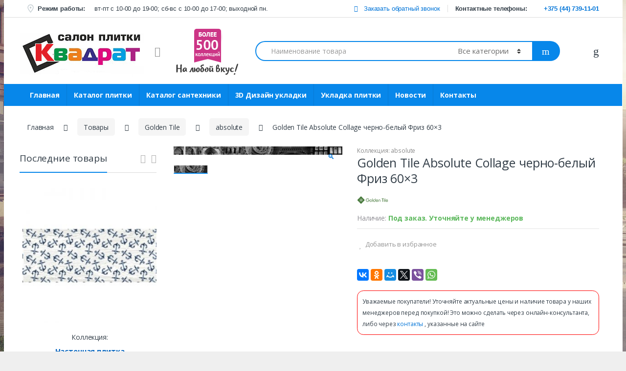

--- FILE ---
content_type: text/html; charset=UTF-8
request_url: https://magazin-plitki.by/shop/golden-tile/absolute/golden-tile-absolute-collage-cherno-belyj-friz-60x3/
body_size: 17795
content:
<!DOCTYPE html><html lang="ru-RU"><head><meta charset="UTF-8"><meta name="viewport" content="width=device-width, initial-scale=1"><link rel="profile" href="https://gmpg.org/xfn/11"><link rel="pingback" href="https://magazin-plitki.by/xmlrpc.php"> <script>document.documentElement.className = document.documentElement.className + ' yes-js js_active js'</script> <title>Golden Tile Absolute Collage черно-белый Фриз 60x3 (Украина), купить плитку: фото, цена, отзывы</title><link rel="stylesheet" href="https://magazin-plitki.by/wp-content/cache/min/1/cd683879897d338f9bf3f40e0fa44ea6.css" data-minify="1" /><meta name="description" content="Продажа плитки Golden Tile Absolute Collage черно-белый Фриз 60x3 производства - Украина по лучшим ценам. ✔ Оперативная доставка, рассрочка ! Звоните ☎ +375(44)739-11-01"/><link rel="canonical" href="https://magazin-plitki.by/shop/golden-tile/absolute/golden-tile-absolute-collage-cherno-belyj-friz-60x3/" /><meta property="og:locale" content="ru_RU" /><meta property="og:type" content="article" /><meta property="og:title" content="Golden Tile Absolute Collage черно-белый Фриз 60x3 (Украина), купить плитку: фото, цена, отзывы" /><meta property="og:description" content="Продажа плитки Golden Tile Absolute Collage черно-белый Фриз 60x3 производства - Украина по лучшим ценам. ✔ Оперативная доставка, рассрочка ! Звоните ☎ +375(44)739-11-01" /><meta property="og:url" content="https://magazin-plitki.by/shop/golden-tile/absolute/golden-tile-absolute-collage-cherno-belyj-friz-60x3/" /><meta property="og:site_name" content="Салон плитки Квадрат" /><meta name="twitter:card" content="summary_large_image" /><meta name="twitter:description" content="Продажа плитки Golden Tile Absolute Collage черно-белый Фриз 60x3 производства - Украина по лучшим ценам. ✔ Оперативная доставка, рассрочка ! Звоните ☎ +375(44)739-11-01" /><meta name="twitter:title" content="Golden Tile Absolute Collage черно-белый Фриз 60x3 (Украина), купить плитку: фото, цена, отзывы" /><meta name="twitter:image" content="https://magazin-plitki.by/wp-content/uploads/2019/03/Golden-Tile-Absolute-Collage-cherno-belyj-Friz-60x3-1.jpg" /> <script type='application/ld+json' class='yoast-schema-graph yoast-schema-graph--main'>{"@context":"https://schema.org","@graph":[{"@type":"Organization","@id":"https://magazin-plitki.by/#organization","name":"\u0421\u0430\u043b\u043e\u043d \u043f\u043b\u0438\u0442\u043a\u0438 \"\u041a\u0432\u0430\u0434\u0440\u0430\u0442\"","url":"https://magazin-plitki.by/","sameAs":["https://www.instagram.com/plitka_kvadrat/"],"logo":{"@type":"ImageObject","@id":"https://magazin-plitki.by/#logo","url":"https://magazin-plitki.by/wp-content/uploads/2019/10/logo.png","width":254,"height":108,"caption":"\u0421\u0430\u043b\u043e\u043d \u043f\u043b\u0438\u0442\u043a\u0438 \"\u041a\u0432\u0430\u0434\u0440\u0430\u0442\""},"image":{"@id":"https://magazin-plitki.by/#logo"}},{"@type":"WebSite","@id":"https://magazin-plitki.by/#website","url":"https://magazin-plitki.by/","name":"\u0421\u0430\u043b\u043e\u043d \u043f\u043b\u0438\u0442\u043a\u0438 \u041a\u0432\u0430\u0434\u0440\u0430\u0442","publisher":{"@id":"https://magazin-plitki.by/#organization"},"potentialAction":{"@type":"SearchAction","target":"https://magazin-plitki.by/?s={search_term_string}","query-input":"required name=search_term_string"}},{"@type":"WebPage","@id":"https://magazin-plitki.by/shop/golden-tile/absolute/golden-tile-absolute-collage-cherno-belyj-friz-60x3/#webpage","url":"https://magazin-plitki.by/shop/golden-tile/absolute/golden-tile-absolute-collage-cherno-belyj-friz-60x3/","inLanguage":"ru-RU","name":"Golden Tile Absolute Collage \u0447\u0435\u0440\u043d\u043e-\u0431\u0435\u043b\u044b\u0439 \u0424\u0440\u0438\u0437 60x3 (\u0423\u043a\u0440\u0430\u0438\u043d\u0430), \u043a\u0443\u043f\u0438\u0442\u044c \u043f\u043b\u0438\u0442\u043a\u0443: \u0444\u043e\u0442\u043e, \u0446\u0435\u043d\u0430, \u043e\u0442\u0437\u044b\u0432\u044b","isPartOf":{"@id":"https://magazin-plitki.by/#website"},"image":{"@type":"ImageObject","@id":"https://magazin-plitki.by/shop/golden-tile/absolute/golden-tile-absolute-collage-cherno-belyj-friz-60x3/#primaryimage","url":"https://magazin-plitki.by/wp-content/uploads/2019/03/Golden-Tile-Absolute-Collage-cherno-belyj-Friz-60x3-1.jpg","width":450,"height":22},"primaryImageOfPage":{"@id":"https://magazin-plitki.by/shop/golden-tile/absolute/golden-tile-absolute-collage-cherno-belyj-friz-60x3/#primaryimage"},"datePublished":"2019-04-05T14:11:13+00:00","dateModified":"2019-04-05T14:11:16+00:00","description":"\u041f\u0440\u043e\u0434\u0430\u0436\u0430 \u043f\u043b\u0438\u0442\u043a\u0438 Golden Tile Absolute Collage \u0447\u0435\u0440\u043d\u043e-\u0431\u0435\u043b\u044b\u0439 \u0424\u0440\u0438\u0437 60x3 \u043f\u0440\u043e\u0438\u0437\u0432\u043e\u0434\u0441\u0442\u0432\u0430 - \u0423\u043a\u0440\u0430\u0438\u043d\u0430 \u043f\u043e \u043b\u0443\u0447\u0448\u0438\u043c \u0446\u0435\u043d\u0430\u043c. \u2714 \u041e\u043f\u0435\u0440\u0430\u0442\u0438\u0432\u043d\u0430\u044f \u0434\u043e\u0441\u0442\u0430\u0432\u043a\u0430, \u0440\u0430\u0441\u0441\u0440\u043e\u0447\u043a\u0430 ! \u0417\u0432\u043e\u043d\u0438\u0442\u0435 \u260e +375(44)739-11-01","breadcrumb":{"@id":"https://magazin-plitki.by/shop/golden-tile/absolute/golden-tile-absolute-collage-cherno-belyj-friz-60x3/#breadcrumb"}},{"@type":"BreadcrumbList","@id":"https://magazin-plitki.by/shop/golden-tile/absolute/golden-tile-absolute-collage-cherno-belyj-friz-60x3/#breadcrumb","itemListElement":[{"@type":"ListItem","position":1,"item":{"@type":"WebPage","@id":"https://magazin-plitki.by/","url":"https://magazin-plitki.by/","name":"\u0413\u043b\u0430\u0432\u043d\u0430\u044f"}},{"@type":"ListItem","position":2,"item":{"@type":"WebPage","@id":"https://magazin-plitki.by/shop/","url":"https://magazin-plitki.by/shop/","name":"\u0422\u043e\u0432\u0430\u0440\u044b"}},{"@type":"ListItem","position":3,"item":{"@type":"WebPage","@id":"https://magazin-plitki.by/product-category/golden-tile/","url":"https://magazin-plitki.by/product-category/golden-tile/","name":"Golden Tile"}},{"@type":"ListItem","position":4,"item":{"@type":"WebPage","@id":"https://magazin-plitki.by/product-category/golden-tile/absolute/","url":"https://magazin-plitki.by/product-category/golden-tile/absolute/","name":"absolute"}},{"@type":"ListItem","position":5,"item":{"@type":"WebPage","@id":"https://magazin-plitki.by/shop/golden-tile/absolute/golden-tile-absolute-collage-cherno-belyj-friz-60x3/","url":"https://magazin-plitki.by/shop/golden-tile/absolute/golden-tile-absolute-collage-cherno-belyj-friz-60x3/","name":"Golden Tile Absolute Collage \u0447\u0435\u0440\u043d\u043e-\u0431\u0435\u043b\u044b\u0439 \u0424\u0440\u0438\u0437 60&#215;3"}}]}]}</script> <link rel='dns-prefetch' href='//fonts.googleapis.com' /><link rel="alternate" type="application/rss+xml" title="Салон плитки Квадрат &raquo; Лента" href="https://magazin-plitki.by/feed/" /><link rel="alternate" type="application/rss+xml" title="Салон плитки Квадрат &raquo; Лента комментариев" href="https://magazin-plitki.by/comments/feed/" /><link rel="alternate" type="application/rss+xml" title="Салон плитки Квадрат &raquo; Лента комментариев к &laquo;Golden Tile Absolute Collage черно-белый Фриз 60&#215;3&raquo;" href="https://magazin-plitki.by/shop/golden-tile/absolute/golden-tile-absolute-collage-cherno-belyj-friz-60x3/feed/" /><style type="text/css">img.wp-smiley,img.emoji{display:inline!important;border:none!important;box-shadow:none!important;height:1em!important;width:1em!important;margin:0 .07em!important;vertical-align:-0.1em!important;background:none!important;padding:0!important}</style><style id='woocommerce-inline-inline-css' type='text/css'>.woocommerce form .form-row .required{visibility:visible}</style><link rel='stylesheet' id='electro-fonts-css'  href='//fonts.googleapis.com/css?family=Open+Sans%3A400%2C300%2C600%2C700%2C800%2C800italic%2C700italic%2C600italic%2C400italic%2C300italic&#038;subset=latin%2Clatin-ext' type='text/css' media='all' /> <script>if (document.location.protocol != "https:") {document.location = document.URL.replace(/^http:/i, "https:");}</script><script type='text/javascript' src='https://magazin-plitki.by/wp-content/cache/busting/1/wp-includes/js/jquery/jquery-1.12.4.js'></script> <script type='text/javascript' src='https://magazin-plitki.by/wp-content/cache/busting/1/wp-includes/js/jquery/jquery-migrate.min-1.4.1.js' defer></script> <script type='text/javascript' src='https://magazin-plitki.by/wp-content/cache/busting/1/wp-content/plugins/woocommerce/assets/js/jquery-blockui/jquery.blockUI.min-2.70.js' defer></script> <script type='text/javascript'>/* <![CDATA[ */ var wc_add_to_cart_params = {"ajax_url":"\/wp-admin\/admin-ajax.php","wc_ajax_url":"\/?wc-ajax=%%endpoint%%","i18n_view_cart":"\u041f\u0440\u043e\u0441\u043c\u043e\u0442\u0440 \u043a\u043e\u0440\u0437\u0438\u043d\u044b","cart_url":"https:\/\/magazin-plitki.by\/cart\/","is_cart":"","cart_redirect_after_add":"no"}; /* ]]> */</script> <script type='text/javascript' src='https://magazin-plitki.by/wp-content/cache/busting/1/wp-content/plugins/woocommerce/assets/js/frontend/add-to-cart.min-3.6.7.js' defer></script> <script type='text/javascript' src='https://magazin-plitki.by/wp-content/cache/busting/1/wp-content/plugins/js_composer/assets/js/vendors/woocommerce-add-to-cart-5.7.js' defer></script> <link rel='https://api.w.org/' href='https://magazin-plitki.by/wp-json/' /><link rel="EditURI" type="application/rsd+xml" title="RSD" href="https://magazin-plitki.by/xmlrpc.php?rsd" /><link rel="wlwmanifest" type="application/wlwmanifest+xml" href="https://magazin-plitki.by/wp-includes/wlwmanifest.xml" /><meta name="generator" content="WordPress 5.1.19" /><meta name="generator" content="WooCommerce 3.6.7" /><link rel='shortlink' href='https://magazin-plitki.by/?p=9090' /><link rel="alternate" type="application/json+oembed" href="https://magazin-plitki.by/wp-json/oembed/1.0/embed?url=https%3A%2F%2Fmagazin-plitki.by%2Fshop%2Fgolden-tile%2Fabsolute%2Fgolden-tile-absolute-collage-cherno-belyj-friz-60x3%2F" /><link rel="alternate" type="text/xml+oembed" href="https://magazin-plitki.by/wp-json/oembed/1.0/embed?url=https%3A%2F%2Fmagazin-plitki.by%2Fshop%2Fgolden-tile%2Fabsolute%2Fgolden-tile-absolute-collage-cherno-belyj-friz-60x3%2F&#038;format=xml" /><meta name="generator" content="Saphali Lite 1.8.5" /><meta name="referrer" content="always"/><link rel="Shortcut Icon" type="image/x-icon" href="https://magazin-plitki.by/favicon.ico" /> <noscript><style>.woocommerce-product-gallery{opacity:1!important}</style></noscript><meta name="generator" content="Powered by WPBakery Page Builder - drag and drop page builder for WordPress."/> <!--[if lte IE 9]><link rel="stylesheet" type="text/css" href="https://magazin-plitki.by/wp-content/plugins/js_composer/assets/css/vc_lte_ie9.min.css" media="screen"><![endif]--><noscript><style type="text/css">.wpb_animate_when_almost_visible{opacity:1}</style></noscript></head><body data-rsssl=1 class="product-template-default single single-product postid-9090 woocommerce woocommerce-page woocommerce-no-js left-sidebar normal electro-compact wpb-js-composer js-comp-ver-5.7 vc_responsive"><div class="off-canvas-wrapper"><div id="page" class="hfeed site"> <a class="skip-link screen-reader-text" href="#site-navigation">Перейти к навигации</a> <a class="skip-link screen-reader-text" href="#content">перейти к содержанию</a><div class="top-bar hidden-lg-down"><div class="container"><div class="textwidget custom-html-widget"><div class="time_block"><p><span>Режим работы:</span> <span>вт-пт с 10-00 до 19-00; сб-вс с 10-00 до 17-00; выходной пн.</span></p></div><div class="call_block"><div class="obr_block"> <a class="fancybox-inline"  href="#contact_form_pop_up" onclick="yaCounter47208600.reachGoal('obrzv');"><i class="fa fa-phone" aria-hidden="true"></i> Заказать обратный звонок </a></div><div class="tel_block"> Контактные телефоны: <span><a href="tel:+375447391101" onclick="yaCounter47208600.reachGoal('telnumber'); return true;" rel="nofollow">+375 (44) 739-11-01</a></span></div></div></div><div class="textwidget"><p> <script type="text/javascript" >(function(m,e,t,r,i,k,a){m[i]=m[i]||function(){(m[i].a=m[i].a||[]).push(arguments)}; m[i].l=1*new Date();k=e.createElement(t),a=e.getElementsByTagName(t)[0],k.async=1,k.src=r,a.parentNode.insertBefore(k,a)}) (window, document, "script", "https://mc.yandex.ru/metrika/tag.js", "ym"); ym(47208600, "init", { clickmap:true, trackLinks:true, accurateTrackBounce:true, webvisor:true });</script> <noscript></p><div><img src="https://mc.yandex.ru/watch/47208600" style="position:absolute; left:-9999px;" alt="" /></div><p></noscript></p></div></div></div><header id="masthead" class="site-header header-v3 stick-this"><div class="container hidden-lg-down"><div class="masthead"><div class="111111111111 header-logo-area"><div class="header-site-branding"> <a href="https://magazin-plitki.by/" class="header-logo-link"> <img src="https://magazin-plitki.by/wp-content/uploads/2019/03/logo.png" alt="Салон плитки Квадрат" class="img-header-logo" width="254" height="108" /> </a></div><div class="off-canvas-navigation-wrapper "><div class="off-canvas-navbar-toggle-buttons clearfix"> <button class="navbar-toggler navbar-toggle-hamburger " type="button"> <i class="ec ec-menu"></i> </button> <button class="navbar-toggler navbar-toggle-close " type="button"> <i class="ec ec-close-remove"></i> </button></div><div class="off-canvas-navigation" id="default-oc-header"><ul id="menu-proizvoditel" class="nav nav-inline yamm"><li id="menu-item-16756" class="menu-item menu-item-type-post_type menu-item-object-page menu-item-16756"><a title="Каталог плитки" href="https://magazin-plitki.by/keramicheskaya-plitka/">Каталог плитки</a></li><li id="menu-item-16758" class="menu-item menu-item-type-custom menu-item-object-custom menu-item-has-children menu-item-16758 dropdown"><a title="Выбрать плитку" href="#" data-toggle="dropdown" class="dropdown-toggle" aria-haspopup="true">Выбрать плитку</a><ul role="menu" class=" dropdown-menu"><li id="menu-item-16072" class="menu-item menu-item-type-custom menu-item-object-custom menu-item-has-children menu-item-16072 dropdown-submenu"><a title="По назначению" href="#">По назначению</a><ul role="menu" class=" dropdown-menu"><li id="menu-item-16074" class="menu-item menu-item-type-taxonomy menu-item-object-product_cat current-product-ancestor menu-item-16074"><a title="Плитка для ванной" href="https://magazin-plitki.by/product-category/plitka-dlya-vannoj/">Плитка для ванной</a></li><li id="menu-item-16076" class="menu-item menu-item-type-taxonomy menu-item-object-product_cat current-product-ancestor menu-item-16076"><a title="Плитка для кухни" href="https://magazin-plitki.by/product-category/plitka-dlya-kuhni/">Плитка для кухни</a></li><li id="menu-item-16075" class="menu-item menu-item-type-taxonomy menu-item-object-product_cat menu-item-16075"><a title="Плитка для гостиной, холла" href="https://magazin-plitki.by/product-category/plitka-dlya-gostinoj-holla/">Плитка для гостиной, холла</a></li><li id="menu-item-16078" class="menu-item menu-item-type-taxonomy menu-item-object-product_cat menu-item-16078"><a title="Плитка для террасы, крыльца" href="https://magazin-plitki.by/product-category/plitka-dlya-terrasy-krylca/">Плитка для террасы, крыльца</a></li><li id="menu-item-16079" class="menu-item menu-item-type-taxonomy menu-item-object-product_cat menu-item-16079"><a title="Плитка для фасада" href="https://magazin-plitki.by/product-category/plitka-dlya-fasada/">Плитка для фасада</a></li><li id="menu-item-16077" class="menu-item menu-item-type-taxonomy menu-item-object-product_cat menu-item-16077"><a title="Плитка для лестницы" href="https://magazin-plitki.by/product-category/plitka-dlya-lestnicy/">Плитка для лестницы</a></li><li id="menu-item-16073" class="menu-item menu-item-type-taxonomy menu-item-object-product_cat menu-item-16073"><a title="Плитка для бассейна" href="https://magazin-plitki.by/product-category/plitka-dlya-bassejna/">Плитка для бассейна</a></li></ul></li><li id="menu-item-16759" class="menu-item menu-item-type-custom menu-item-object-custom menu-item-has-children menu-item-16759 dropdown-submenu"><a title="По производителю" href="#">По производителю</a><ul role="menu" class=" dropdown-menu"><li id="menu-item-11380" class="menu-item menu-item-type-taxonomy menu-item-object-product_cat menu-item-11380"><a title="Керамин" href="https://magazin-plitki.by/product-category/keramin/">Керамин</a></li><li id="menu-item-11354" class="menu-item menu-item-type-taxonomy menu-item-object-product_cat menu-item-11354"><a title="Beryoza Ceramica" href="https://magazin-plitki.by/product-category/beryoza-ceramica/">Beryoza Ceramica</a></li><li id="menu-item-11352" class="menu-item menu-item-type-taxonomy menu-item-object-product_cat menu-item-11352"><a title="Argenta" href="https://magazin-plitki.by/product-category/argenta/">Argenta</a></li><li id="menu-item-11353" class="menu-item menu-item-type-taxonomy menu-item-object-product_cat menu-item-11353"><a title="Azori" href="https://magazin-plitki.by/product-category/azori/">Azori</a></li><li id="menu-item-11355" class="menu-item menu-item-type-taxonomy menu-item-object-product_cat menu-item-11355"><a title="Ceramika Color" href="https://magazin-plitki.by/product-category/ceramika-color/">Ceramika Color</a></li><li id="menu-item-11356" class="menu-item menu-item-type-taxonomy menu-item-object-product_cat menu-item-11356"><a title="Ceramika Konskie" href="https://magazin-plitki.by/product-category/ceramika-konskie/">Ceramika Konskie</a></li><li id="menu-item-11357" class="menu-item menu-item-type-taxonomy menu-item-object-product_cat menu-item-11357"><a title="Cerrad" href="https://magazin-plitki.by/product-category/cerrad/">Cerrad</a></li><li id="menu-item-11358" class="menu-item menu-item-type-taxonomy menu-item-object-product_cat menu-item-11358"><a title="Cerrol" href="https://magazin-plitki.by/product-category/cerrol/">Cerrol</a></li><li id="menu-item-11359" class="menu-item menu-item-type-taxonomy menu-item-object-product_cat menu-item-11359"><a title="Cersanit" href="https://magazin-plitki.by/product-category/cersanit/">Cersanit</a></li><li id="menu-item-11360" class="menu-item menu-item-type-taxonomy menu-item-object-product_cat menu-item-11360"><a title="CF Systems" href="https://magazin-plitki.by/product-category/cf-systems/">CF Systems</a></li><li id="menu-item-11361" class="menu-item menu-item-type-taxonomy menu-item-object-product_cat menu-item-11361"><a title="Coliseum Gres" href="https://magazin-plitki.by/product-category/coliseum-gres/">Coliseum Gres</a></li><li id="menu-item-11362" class="menu-item menu-item-type-taxonomy menu-item-object-product_cat menu-item-11362"><a title="Cristacer" href="https://magazin-plitki.by/product-category/cristacer/">Cristacer</a></li><li id="menu-item-11363" class="menu-item menu-item-type-taxonomy menu-item-object-product_cat menu-item-11363"><a title="Domino" href="https://magazin-plitki.by/product-category/domino/">Domino</a></li><li id="menu-item-11364" class="menu-item menu-item-type-taxonomy menu-item-object-product_cat current-product-ancestor menu-item-11364"><a title="Golden Tile" href="https://magazin-plitki.by/product-category/golden-tile/">Golden Tile</a></li><li id="menu-item-11365" class="menu-item menu-item-type-taxonomy menu-item-object-product_cat menu-item-11365"><a title="Grasaro" href="https://magazin-plitki.by/product-category/grasaro/">Grasaro</a></li><li id="menu-item-11366" class="menu-item menu-item-type-taxonomy menu-item-object-product_cat menu-item-11366"><a title="Italon" href="https://magazin-plitki.by/product-category/italon/">Italon</a></li><li id="menu-item-11367" class="menu-item menu-item-type-taxonomy menu-item-object-product_cat menu-item-11367"><a title="Kerranova" href="https://magazin-plitki.by/product-category/kerranova/">Kerranova</a></li><li id="menu-item-11368" class="menu-item menu-item-type-taxonomy menu-item-object-product_cat menu-item-11368"><a title="Mainzu" href="https://magazin-plitki.by/product-category/mainzu/">Mainzu</a></li><li id="menu-item-11369" class="menu-item menu-item-type-taxonomy menu-item-object-product_cat menu-item-11369"><a title="Mei" href="https://magazin-plitki.by/product-category/mei/">Mei</a></li><li id="menu-item-11370" class="menu-item menu-item-type-taxonomy menu-item-object-product_cat menu-item-11370"><a title="Midas" href="https://magazin-plitki.by/product-category/midas/">Midas</a></li><li id="menu-item-11371" class="menu-item menu-item-type-taxonomy menu-item-object-product_cat menu-item-11371"><a title="Monopole" href="https://magazin-plitki.by/product-category/monopole/">Monopole</a></li><li id="menu-item-11372" class="menu-item menu-item-type-taxonomy menu-item-object-product_cat menu-item-11372"><a title="Opoczno" href="https://magazin-plitki.by/product-category/opoczno/">Opoczno</a></li><li id="menu-item-11373" class="menu-item menu-item-type-taxonomy menu-item-object-product_cat menu-item-11373"><a title="Paradyz" href="https://magazin-plitki.by/product-category/paradyz/">Paradyz</a></li><li id="menu-item-11374" class="menu-item menu-item-type-taxonomy menu-item-object-product_cat menu-item-11374"><a title="Polcolorit" href="https://magazin-plitki.by/product-category/polcolorit/">Polcolorit</a></li><li id="menu-item-11375" class="menu-item menu-item-type-taxonomy menu-item-object-product_cat menu-item-11375"><a title="Rocersa" href="https://magazin-plitki.by/product-category/rocersa/">Rocersa</a></li><li id="menu-item-11376" class="menu-item menu-item-type-taxonomy menu-item-object-product_cat menu-item-11376"><a title="Royal Legend" href="https://magazin-plitki.by/product-category/royal-legend/">Royal Legend</a></li><li id="menu-item-11377" class="menu-item menu-item-type-taxonomy menu-item-object-product_cat menu-item-11377"><a title="Stargres" href="https://magazin-plitki.by/product-category/stargres/">Stargres</a></li><li id="menu-item-11378" class="menu-item menu-item-type-taxonomy menu-item-object-product_cat menu-item-11378"><a title="Tubadzin" href="https://magazin-plitki.by/product-category/tubadzin/">Tubadzin</a></li><li id="menu-item-11379" class="menu-item menu-item-type-taxonomy menu-item-object-product_cat menu-item-11379"><a title="Zeus Ceramica" href="https://magazin-plitki.by/product-category/zeus-ceramica/">Zeus Ceramica</a></li><li id="menu-item-11381" class="menu-item menu-item-type-taxonomy menu-item-object-product_cat menu-item-11381"><a title="Кировская керамика (Pieza Rosa)" href="https://magazin-plitki.by/product-category/kirovskaya-keramika-pieza-rosa/">Кировская керамика (Pieza Rosa)</a></li><li id="menu-item-11382" class="menu-item menu-item-type-taxonomy menu-item-object-product_cat menu-item-11382"><a title="Нефрит Керамика" href="https://magazin-plitki.by/product-category/nefrit-keramika/">Нефрит Керамика</a></li><li id="menu-item-11383" class="menu-item menu-item-type-taxonomy menu-item-object-product_cat menu-item-11383"><a title="Сокол" href="https://magazin-plitki.by/product-category/sokol/">Сокол</a></li><li id="menu-item-11384" class="menu-item menu-item-type-taxonomy menu-item-object-product_cat menu-item-11384"><a title="ТайгерБел" href="https://magazin-plitki.by/product-category/tajgerbel/">ТайгерБел</a></li><li id="menu-item-11385" class="menu-item menu-item-type-taxonomy menu-item-object-product_cat menu-item-11385"><a title="Уральский гранит" href="https://magazin-plitki.by/product-category/uralskij-granit/">Уральский гранит</a></li></ul></li></ul></li><li id="menu-item-16766" class="menu-item menu-item-type-post_type menu-item-object-page menu-item-16766"><a title="Каталог сантехники" href="https://magazin-plitki.by/katalog-santehniki/">Каталог сантехники</a></li><li id="menu-item-16760" class="menu-item menu-item-type-post_type menu-item-object-page menu-item-16760"><a title="Укладка плитки" href="https://magazin-plitki.by/ukladka-plitki/">Укладка плитки</a></li><li id="menu-item-16761" class="menu-item menu-item-type-post_type menu-item-object-page menu-item-16761"><a title="3D Дизайн укладки плитки" href="https://magazin-plitki.by/3d-dizajn-ukladki-plitki/">3D Дизайн укладки плитки</a></li><li id="menu-item-16762" class="menu-item menu-item-type-taxonomy menu-item-object-category menu-item-16762"><a title="Новости" href="https://magazin-plitki.by/news/">Новости</a></li><li id="menu-item-16757" class="menu-item menu-item-type-post_type menu-item-object-page menu-item-16757"><a title="Контакты" href="https://magazin-plitki.by/kontakty/">Контакты</a></li></ul></div></div></div><div class="dop-logo-img"><img src="/wp-content/themes/electro-child/img/500.png" alt="большой выбор плитки, более 500 коллекций"></div><form class="navbar-search" method="get" action="https://magazin-plitki.by/" autocomplete="off"> <label class="sr-only screen-reader-text" for="search">Искать:</label><div class="input-group"><div class="input-search-field"> <input type="text" id="search" class="form-control search-field product-search-field" dir="ltr" value="" name="s" placeholder="Наименование товара" autocomplete="off" /></div><div class="input-group-addon search-categories"> <select  name='product_cat' id='product_cat' class='postform resizeselect' ><option value='0' selected='selected'>Все категории</option><option class="level-0" value="keramin">Керамин</option><option class="level-0" value="plitka-dlya-vannoj">Плитка для ванной</option><option class="level-0" value="plitka-dlya-kuhni">Плитка для кухни</option><option class="level-0" value="plitka-dlya-gostinoj-holla">Плитка для гостиной, холла</option><option class="level-0" value="plitka-dlya-terrasy-krylca">Плитка для террасы, крыльца</option><option class="level-0" value="plitka-dlya-fasada">Плитка для фасада</option><option class="level-0" value="azori">Azori</option><option class="level-0" value="beryoza-ceramica">Beryoza Ceramica</option><option class="level-0" value="golden-tile">Golden Tile</option><option class="level-0" value="opoczno">Opoczno</option><option class="level-0" value="cersanit">Cersanit</option><option class="level-0" value="paradyz">Paradyz</option><option class="level-0" value="tubadzin">Tubadzin</option><option class="level-0" value="kirovskaya-keramika-pieza-rosa">Кировская керамика (Pieza Rosa)</option><option class="level-0" value="grasaro">Grasaro</option><option class="level-0" value="sokol">Сокол</option><option class="level-0" value="coliseum-gres">Coliseum Gres</option><option class="level-0" value="cerrad">Cerrad</option><option class="level-0" value="monopole">Monopole</option><option class="level-0" value="royal-legend">Royal Legend</option><option class="level-0" value="nefrit-keramika">Нефрит Керамика</option><option class="level-0" value="italon">Italon</option><option class="level-0" value="zeus-ceramica">Zeus Ceramica</option><option class="level-0" value="cf-systems">CF Systems</option><option class="level-0" value="domino">Domino</option><option class="level-0" value="uralskij-granit">Уральский гранит</option><option class="level-0" value="polcolorit">Polcolorit</option><option class="level-0" value="midas">Midas</option><option class="level-0" value="rocersa">Rocersa</option><option class="level-0" value="ceramika-konskie">Ceramika Konskie</option><option class="level-0" value="mainzu">Mainzu</option><option class="level-0" value="tajgerbel">ТайгерБел</option><option class="level-0" value="argenta">Argenta</option><option class="level-0" value="ceramika-color">Ceramika Color</option><option class="level-0" value="cerrol">Cerrol</option><option class="level-0" value="cristacer">Cristacer</option><option class="level-0" value="kerranova">Kerranova</option><option class="level-0" value="mei">Mei</option><option class="level-0" value="stargres">Stargres</option><option class="level-0" value="plitka-dlya-bassejna">Плитка для бассейна</option><option class="level-0" value="plitka-dlya-lestnicy">Плитка для лестницы</option><option class="level-0" value="atem">Атем</option><option class="level-0" value="altacera">AltaСera</option><option class="level-0" value="rezult">Rezult</option> </select></div><div class="input-group-btn"> <input type="hidden" id="search-param" name="post_type" value="product" /> <button type="submit" class="btn btn-secondary"><i class="ec ec-search"></i></button></div></div></form><div class="header-icons"><div class="header-icon" data-toggle="tooltip" data-title="Список желаний"> <a href="https://magazin-plitki.by/izbrannye-tovary/"> <i class="ec ec-favorites"></i> </a></div></div></div><div class="electro-navbar-primary electro-animate-dropdown"><div class="container"><ul id="menu-glavnoe-menju" class="nav navbar-nav yamm"><li id="menu-item-21" class="menu-item menu-item-type-post_type menu-item-object-page menu-item-home menu-item-21"><a title="Главная" href="https://magazin-plitki.by/">Главная</a></li><li id="menu-item-14721" class="menu-item menu-item-type-post_type menu-item-object-page menu-item-14721"><a title="Каталог плитки" href="https://magazin-plitki.by/keramicheskaya-plitka/">Каталог плитки</a></li><li id="menu-item-16767" class="menu-item menu-item-type-post_type menu-item-object-page menu-item-16767"><a title="Каталог сантехники" href="https://magazin-plitki.by/katalog-santehniki/">Каталог сантехники</a></li><li id="menu-item-24" class="menu-item menu-item-type-post_type menu-item-object-page menu-item-24"><a title="3D Дизайн укладки" href="https://magazin-plitki.by/3d-dizajn-ukladki-plitki/">3D Дизайн укладки</a></li><li id="menu-item-29" class="menu-item menu-item-type-post_type menu-item-object-page menu-item-29"><a title="Укладка плитки" href="https://magazin-plitki.by/ukladka-plitki/">Укладка плитки</a></li><li id="menu-item-30" class="menu-item menu-item-type-taxonomy menu-item-object-category menu-item-30"><a title="Новости" href="https://magazin-plitki.by/news/">Новости</a></li><li id="menu-item-38" class="menu-item menu-item-type-post_type menu-item-object-page menu-item-38"><a title="Контакты" href="https://magazin-plitki.by/kontakty/">Контакты</a></li></ul></div></div></div><div class="handheld-header-wrap container hidden-xl-up"><div class="handheld-header-v2 handheld-stick-this "><div class="off-canvas-navigation-wrapper "><div class="off-canvas-navbar-toggle-buttons clearfix"> <button class="navbar-toggler navbar-toggle-hamburger " type="button"> <i class="ec ec-menu"></i> </button> <button class="navbar-toggler navbar-toggle-close " type="button"> <i class="ec ec-close-remove"></i> </button></div><div class="off-canvas-navigation" id="default-oc-header"><ul id="menu-proizvoditel-1" class="nav nav-inline yamm"><li id="menu-item-16756" class="menu-item menu-item-type-post_type menu-item-object-page menu-item-16756"><a title="Каталог плитки" href="https://magazin-plitki.by/keramicheskaya-plitka/">Каталог плитки</a></li><li id="menu-item-16758" class="menu-item menu-item-type-custom menu-item-object-custom menu-item-has-children menu-item-16758 dropdown"><a title="Выбрать плитку" href="#" data-toggle="dropdown" class="dropdown-toggle" aria-haspopup="true">Выбрать плитку</a><ul role="menu" class=" dropdown-menu"><li id="menu-item-16072" class="menu-item menu-item-type-custom menu-item-object-custom menu-item-has-children menu-item-16072 dropdown-submenu"><a title="По назначению" href="#">По назначению</a><ul role="menu" class=" dropdown-menu"><li id="menu-item-16074" class="menu-item menu-item-type-taxonomy menu-item-object-product_cat current-product-ancestor menu-item-16074"><a title="Плитка для ванной" href="https://magazin-plitki.by/product-category/plitka-dlya-vannoj/">Плитка для ванной</a></li><li id="menu-item-16076" class="menu-item menu-item-type-taxonomy menu-item-object-product_cat current-product-ancestor menu-item-16076"><a title="Плитка для кухни" href="https://magazin-plitki.by/product-category/plitka-dlya-kuhni/">Плитка для кухни</a></li><li id="menu-item-16075" class="menu-item menu-item-type-taxonomy menu-item-object-product_cat menu-item-16075"><a title="Плитка для гостиной, холла" href="https://magazin-plitki.by/product-category/plitka-dlya-gostinoj-holla/">Плитка для гостиной, холла</a></li><li id="menu-item-16078" class="menu-item menu-item-type-taxonomy menu-item-object-product_cat menu-item-16078"><a title="Плитка для террасы, крыльца" href="https://magazin-plitki.by/product-category/plitka-dlya-terrasy-krylca/">Плитка для террасы, крыльца</a></li><li id="menu-item-16079" class="menu-item menu-item-type-taxonomy menu-item-object-product_cat menu-item-16079"><a title="Плитка для фасада" href="https://magazin-plitki.by/product-category/plitka-dlya-fasada/">Плитка для фасада</a></li><li id="menu-item-16077" class="menu-item menu-item-type-taxonomy menu-item-object-product_cat menu-item-16077"><a title="Плитка для лестницы" href="https://magazin-plitki.by/product-category/plitka-dlya-lestnicy/">Плитка для лестницы</a></li><li id="menu-item-16073" class="menu-item menu-item-type-taxonomy menu-item-object-product_cat menu-item-16073"><a title="Плитка для бассейна" href="https://magazin-plitki.by/product-category/plitka-dlya-bassejna/">Плитка для бассейна</a></li></ul></li><li id="menu-item-16759" class="menu-item menu-item-type-custom menu-item-object-custom menu-item-has-children menu-item-16759 dropdown-submenu"><a title="По производителю" href="#">По производителю</a><ul role="menu" class=" dropdown-menu"><li id="menu-item-11380" class="menu-item menu-item-type-taxonomy menu-item-object-product_cat menu-item-11380"><a title="Керамин" href="https://magazin-plitki.by/product-category/keramin/">Керамин</a></li><li id="menu-item-11354" class="menu-item menu-item-type-taxonomy menu-item-object-product_cat menu-item-11354"><a title="Beryoza Ceramica" href="https://magazin-plitki.by/product-category/beryoza-ceramica/">Beryoza Ceramica</a></li><li id="menu-item-11352" class="menu-item menu-item-type-taxonomy menu-item-object-product_cat menu-item-11352"><a title="Argenta" href="https://magazin-plitki.by/product-category/argenta/">Argenta</a></li><li id="menu-item-11353" class="menu-item menu-item-type-taxonomy menu-item-object-product_cat menu-item-11353"><a title="Azori" href="https://magazin-plitki.by/product-category/azori/">Azori</a></li><li id="menu-item-11355" class="menu-item menu-item-type-taxonomy menu-item-object-product_cat menu-item-11355"><a title="Ceramika Color" href="https://magazin-plitki.by/product-category/ceramika-color/">Ceramika Color</a></li><li id="menu-item-11356" class="menu-item menu-item-type-taxonomy menu-item-object-product_cat menu-item-11356"><a title="Ceramika Konskie" href="https://magazin-plitki.by/product-category/ceramika-konskie/">Ceramika Konskie</a></li><li id="menu-item-11357" class="menu-item menu-item-type-taxonomy menu-item-object-product_cat menu-item-11357"><a title="Cerrad" href="https://magazin-plitki.by/product-category/cerrad/">Cerrad</a></li><li id="menu-item-11358" class="menu-item menu-item-type-taxonomy menu-item-object-product_cat menu-item-11358"><a title="Cerrol" href="https://magazin-plitki.by/product-category/cerrol/">Cerrol</a></li><li id="menu-item-11359" class="menu-item menu-item-type-taxonomy menu-item-object-product_cat menu-item-11359"><a title="Cersanit" href="https://magazin-plitki.by/product-category/cersanit/">Cersanit</a></li><li id="menu-item-11360" class="menu-item menu-item-type-taxonomy menu-item-object-product_cat menu-item-11360"><a title="CF Systems" href="https://magazin-plitki.by/product-category/cf-systems/">CF Systems</a></li><li id="menu-item-11361" class="menu-item menu-item-type-taxonomy menu-item-object-product_cat menu-item-11361"><a title="Coliseum Gres" href="https://magazin-plitki.by/product-category/coliseum-gres/">Coliseum Gres</a></li><li id="menu-item-11362" class="menu-item menu-item-type-taxonomy menu-item-object-product_cat menu-item-11362"><a title="Cristacer" href="https://magazin-plitki.by/product-category/cristacer/">Cristacer</a></li><li id="menu-item-11363" class="menu-item menu-item-type-taxonomy menu-item-object-product_cat menu-item-11363"><a title="Domino" href="https://magazin-plitki.by/product-category/domino/">Domino</a></li><li id="menu-item-11364" class="menu-item menu-item-type-taxonomy menu-item-object-product_cat current-product-ancestor menu-item-11364"><a title="Golden Tile" href="https://magazin-plitki.by/product-category/golden-tile/">Golden Tile</a></li><li id="menu-item-11365" class="menu-item menu-item-type-taxonomy menu-item-object-product_cat menu-item-11365"><a title="Grasaro" href="https://magazin-plitki.by/product-category/grasaro/">Grasaro</a></li><li id="menu-item-11366" class="menu-item menu-item-type-taxonomy menu-item-object-product_cat menu-item-11366"><a title="Italon" href="https://magazin-plitki.by/product-category/italon/">Italon</a></li><li id="menu-item-11367" class="menu-item menu-item-type-taxonomy menu-item-object-product_cat menu-item-11367"><a title="Kerranova" href="https://magazin-plitki.by/product-category/kerranova/">Kerranova</a></li><li id="menu-item-11368" class="menu-item menu-item-type-taxonomy menu-item-object-product_cat menu-item-11368"><a title="Mainzu" href="https://magazin-plitki.by/product-category/mainzu/">Mainzu</a></li><li id="menu-item-11369" class="menu-item menu-item-type-taxonomy menu-item-object-product_cat menu-item-11369"><a title="Mei" href="https://magazin-plitki.by/product-category/mei/">Mei</a></li><li id="menu-item-11370" class="menu-item menu-item-type-taxonomy menu-item-object-product_cat menu-item-11370"><a title="Midas" href="https://magazin-plitki.by/product-category/midas/">Midas</a></li><li id="menu-item-11371" class="menu-item menu-item-type-taxonomy menu-item-object-product_cat menu-item-11371"><a title="Monopole" href="https://magazin-plitki.by/product-category/monopole/">Monopole</a></li><li id="menu-item-11372" class="menu-item menu-item-type-taxonomy menu-item-object-product_cat menu-item-11372"><a title="Opoczno" href="https://magazin-plitki.by/product-category/opoczno/">Opoczno</a></li><li id="menu-item-11373" class="menu-item menu-item-type-taxonomy menu-item-object-product_cat menu-item-11373"><a title="Paradyz" href="https://magazin-plitki.by/product-category/paradyz/">Paradyz</a></li><li id="menu-item-11374" class="menu-item menu-item-type-taxonomy menu-item-object-product_cat menu-item-11374"><a title="Polcolorit" href="https://magazin-plitki.by/product-category/polcolorit/">Polcolorit</a></li><li id="menu-item-11375" class="menu-item menu-item-type-taxonomy menu-item-object-product_cat menu-item-11375"><a title="Rocersa" href="https://magazin-plitki.by/product-category/rocersa/">Rocersa</a></li><li id="menu-item-11376" class="menu-item menu-item-type-taxonomy menu-item-object-product_cat menu-item-11376"><a title="Royal Legend" href="https://magazin-plitki.by/product-category/royal-legend/">Royal Legend</a></li><li id="menu-item-11377" class="menu-item menu-item-type-taxonomy menu-item-object-product_cat menu-item-11377"><a title="Stargres" href="https://magazin-plitki.by/product-category/stargres/">Stargres</a></li><li id="menu-item-11378" class="menu-item menu-item-type-taxonomy menu-item-object-product_cat menu-item-11378"><a title="Tubadzin" href="https://magazin-plitki.by/product-category/tubadzin/">Tubadzin</a></li><li id="menu-item-11379" class="menu-item menu-item-type-taxonomy menu-item-object-product_cat menu-item-11379"><a title="Zeus Ceramica" href="https://magazin-plitki.by/product-category/zeus-ceramica/">Zeus Ceramica</a></li><li id="menu-item-11381" class="menu-item menu-item-type-taxonomy menu-item-object-product_cat menu-item-11381"><a title="Кировская керамика (Pieza Rosa)" href="https://magazin-plitki.by/product-category/kirovskaya-keramika-pieza-rosa/">Кировская керамика (Pieza Rosa)</a></li><li id="menu-item-11382" class="menu-item menu-item-type-taxonomy menu-item-object-product_cat menu-item-11382"><a title="Нефрит Керамика" href="https://magazin-plitki.by/product-category/nefrit-keramika/">Нефрит Керамика</a></li><li id="menu-item-11383" class="menu-item menu-item-type-taxonomy menu-item-object-product_cat menu-item-11383"><a title="Сокол" href="https://magazin-plitki.by/product-category/sokol/">Сокол</a></li><li id="menu-item-11384" class="menu-item menu-item-type-taxonomy menu-item-object-product_cat menu-item-11384"><a title="ТайгерБел" href="https://magazin-plitki.by/product-category/tajgerbel/">ТайгерБел</a></li><li id="menu-item-11385" class="menu-item menu-item-type-taxonomy menu-item-object-product_cat menu-item-11385"><a title="Уральский гранит" href="https://magazin-plitki.by/product-category/uralskij-granit/">Уральский гранит</a></li></ul></li></ul></li><li id="menu-item-16766" class="menu-item menu-item-type-post_type menu-item-object-page menu-item-16766"><a title="Каталог сантехники" href="https://magazin-plitki.by/katalog-santehniki/">Каталог сантехники</a></li><li id="menu-item-16760" class="menu-item menu-item-type-post_type menu-item-object-page menu-item-16760"><a title="Укладка плитки" href="https://magazin-plitki.by/ukladka-plitki/">Укладка плитки</a></li><li id="menu-item-16761" class="menu-item menu-item-type-post_type menu-item-object-page menu-item-16761"><a title="3D Дизайн укладки плитки" href="https://magazin-plitki.by/3d-dizajn-ukladki-plitki/">3D Дизайн укладки плитки</a></li><li id="menu-item-16762" class="menu-item menu-item-type-taxonomy menu-item-object-category menu-item-16762"><a title="Новости" href="https://magazin-plitki.by/news/">Новости</a></li><li id="menu-item-16757" class="menu-item menu-item-type-post_type menu-item-object-page menu-item-16757"><a title="Контакты" href="https://magazin-plitki.by/kontakty/">Контакты</a></li></ul></div></div><div class="header-logo"> <a href="https://magazin-plitki.by/" class="header-logo-link"> <img src="https://magazin-plitki.by/wp-content/uploads/2019/03/logo-min.png" alt="Салон плитки Квадрат" class="img-header-logo" width="127" height="42" /> </a></div><div class="handheld-header-links"><ul class="columns-2"><li class="search"> <a href="">Поиск</a><div class="site-search"><div class="widget woocommerce widget_product_search"><form role="search" method="get" class="woocommerce-product-search" action="https://magazin-plitki.by/"> <label class="screen-reader-text" for="woocommerce-product-search-field-0">Искать:</label> <input type="search" id="woocommerce-product-search-field-0" class="search-field" placeholder="Поиск по товарам&hellip;" value="" name="s" /> <button type="submit" value="Поиск">Поиск</button> <input type="hidden" name="post_type" value="product" /></form></div></div></li><li class="my-account"> <a href="https://magazin-plitki.by/my-account/"><i class="ec ec-user"></i></a></li></ul></div></div></div></header><div id="content" class="site-content" tabindex="-1"><div class="container"><nav class="woocommerce-breadcrumb"><a href="https://magazin-plitki.by">Главная</a><span class="delimiter"><i class="fa fa-angle-right"></i></span><a href="https://magazin-plitki.by/shop/">Товары</a><span class="delimiter"><i class="fa fa-angle-right"></i></span><a href="https://magazin-plitki.by/product-category/golden-tile/">Golden Tile</a><span class="delimiter"><i class="fa fa-angle-right"></i></span><a href="https://magazin-plitki.by/product-category/golden-tile/absolute/">absolute</a><span class="delimiter"><i class="fa fa-angle-right"></i></span>Golden Tile Absolute Collage черно-белый Фриз 60&#215;3</nav><div class="site-content-inner"><div id="primary" class="content-area"><main id="main" class="site-main"><div class="woocommerce-notices-wrapper"></div><div id="product-9090" class="product type-product post-9090 status-publish first instock product_cat-absolute product_cat-golden-tile-absolute product_cat-golden-tile-absolute-plitka-dlya-kuhni product_tag-plitka-dlya-vannoj product_tag-plitka-dlya-kuhni product_tag-cherno-belyj has-post-thumbnail purchasable product-type-simple"><div class="single-product-wrapper"><div class="product-images-wrapper"><div class="woocommerce-product-gallery woocommerce-product-gallery--with-images woocommerce-product-gallery--columns-5 images electro-carousel-loaded" data-columns="5" style="opacity: 0; transition: opacity .25s ease-in-out;"><figure class="woocommerce-product-gallery__wrapper"><div data-thumb="https://magazin-plitki.by/wp-content/uploads/2019/03/Golden-Tile-Absolute-Collage-cherno-belyj-Friz-60x3-1-150x22.jpg" data-thumb-alt="" class="woocommerce-product-gallery__image"><a href="https://magazin-plitki.by/wp-content/uploads/2019/03/Golden-Tile-Absolute-Collage-cherno-belyj-Friz-60x3-1.jpg"><img width="450" height="22" src="https://magazin-plitki.by/wp-content/uploads/2019/03/Golden-Tile-Absolute-Collage-cherno-belyj-Friz-60x3-1.jpg" class="wp-post-image" alt="" title="Golden Tile Absolute Collage черно-белый Фриз 60x3 208590" data-caption="" data-src="https://magazin-plitki.by/wp-content/uploads/2019/03/Golden-Tile-Absolute-Collage-cherno-belyj-Friz-60x3-1.jpg" data-large_image="https://magazin-plitki.by/wp-content/uploads/2019/03/Golden-Tile-Absolute-Collage-cherno-belyj-Friz-60x3-1.jpg" data-large_image_width="450" data-large_image_height="22" srcset="https://magazin-plitki.by/wp-content/uploads/2019/03/Golden-Tile-Absolute-Collage-cherno-belyj-Friz-60x3-1.jpg 450w, https://magazin-plitki.by/wp-content/uploads/2019/03/Golden-Tile-Absolute-Collage-cherno-belyj-Friz-60x3-1-300x15.jpg 300w" sizes="(max-width: 450px) 100vw, 450px" /></a></div></figure></div><div id="electro-wc-product-gallery-69374bc34eac1" class="electro-wc-product-gallery electro-wc-product-gallery--with-images electro-wc-product-gallery--columns-5 images" data-columns="5"><figure class="electro-wc-product-gallery__wrapper"><figure data-thumb="https://magazin-plitki.by/wp-content/uploads/2019/03/Golden-Tile-Absolute-Collage-cherno-belyj-Friz-60x3-1-100x22.jpg" class="electro-wc-product-gallery__image"><a href="https://magazin-plitki.by/wp-content/uploads/2019/03/Golden-Tile-Absolute-Collage-cherno-belyj-Friz-60x3-1.jpg"><img width="100" height="22" src="https://magazin-plitki.by/wp-content/uploads/2019/03/Golden-Tile-Absolute-Collage-cherno-belyj-Friz-60x3-1-100x22.jpg" class="attachment-shop_thumbnail size-shop_thumbnail wp-post-image" alt="" title="&lt;div class=&quot;block-image-opis&quot;&gt;&lt;img class=&quot;pull-center opis-image&quot;title=&quot;Нефрит Керамика монплезир-2&quot; src=&quot;https://magazin-plitki.by/wp-content/uploads/2019/04/Nefrit-Keramika-monplezir-2-2.jpg&quot; alt=&quot;Нефрит Керамика монплезир-2&quot;/&gt;&lt;img class=&quot;pull-center opis-image&quot;title=&quot;Нефрит Керамика монплезир-2&quot; src=&quot;https://magazin-plitki.by/wp-content/uploads/2019/04/Nefrit-Keramika-monplezir-2-3.jpg&quot; alt=&quot;Нефрит Керамика монплезир-2&quot;/&gt;&lt;/div&gt;" data-large-image="https://magazin-plitki.by/wp-content/uploads/2019/03/Golden-Tile-Absolute-Collage-cherno-belyj-Friz-60x3-1.jpg" data-large-image-width="450" data-large-image-height="22" /></a></figure></figure></div></div><div class="summary entry-summary"> <span class="loop-product-categories">Коллекция: <a href="https://magazin-plitki.by/product-category/golden-tile/absolute/">absolute</a></span><h1 class="product_title entry-title">Golden Tile Absolute Collage черно-белый Фриз 60&#215;3</h1><div class="brand"><a href="https://magazin-plitki.by/product-category/golden-tile/"><img src="https://magazin-plitki.by/wp-content/uploads/2019/05/Golden-Tile.png" alt="Производитель Golden Tile" /></a></div><div class="availability"> Наличие: <span class="electro-stock-availability"><p class="stock in-stock">Под заказ. Уточняйте у менеджеров</p></span></div><hr class="single-product-title-divider" /><div class="action-buttons"><div class="yith-wcwl-add-to-wishlist add-to-wishlist-9090"><div class="yith-wcwl-add-button show" style="display:block"> <a href="/shop/golden-tile/absolute/golden-tile-absolute-collage-cherno-belyj-friz-60x3/?add_to_wishlist=9090" rel="nofollow" data-product-id="9090" data-product-type="simple" class="add_to_wishlist" > Добавить в избранное</a> <img src="https://magazin-plitki.by/wp-content/plugins/yith-woocommerce-wishlist/assets/images/wpspin_light.gif" class="ajax-loading" alt="loading" width="16" height="16" style="visibility:hidden" /></div><div class="yith-wcwl-wishlistaddedbrowse hide" style="display:none;"> <span class="feedback">Товар добавлен!</span> <a href="https://magazin-plitki.by/izbrannye-tovary/" rel="nofollow"> Посмотреть список избранных товаров </a></div><div class="yith-wcwl-wishlistexistsbrowse hide" style="display:none"> <span class="feedback">Продукт уже в списке избранных товаров!</span> <a href="https://magazin-plitki.by/izbrannye-tovary/" rel="nofollow"> Посмотреть список избранных товаров </a></div><div style="clear:both"></div><div class="yith-wcwl-wishlistaddresponse"></div></div><div class="clear"></div></div><p class="price"><span class="electro-price"></span></p><div class="single-product-socicon"><script src="//yastatic.net/es5-shims/0.0.2/es5-shims.min.js" defer></script><script src="//yastatic.net/share2/share.js" defer></script><div class="ya-share2" data-services="vkontakte,facebook,odnoklassniki,moimir,twitter,viber,whatsapp" data-counter=""></div></div><div class="single-product-inform">Уважаемые покупатели! Уточняйте актуальные цены и наличие товара у наших менеджеров перед покупкой! Это можно сделать через онлайн-консультанта, либо через <a href="https://magazin-plitki.by/kontakty/">контакты </a>, указанные на сайте</div></div></div><div class="woocommerce-tabs wc-tabs-wrapper"><ul class="tabs wc-tabs" role="tablist"><li class="specification_tab" id="tab-title-specification" role="tab" aria-controls="tab-specification"> <a href="#tab-specification">Характеристики</a></li><li class="description_tab" id="tab-title-description" role="tab" aria-controls="tab-description"> <a href="#tab-description">Доп.информация</a></li></ul><div class="woocommerce-Tabs-panel woocommerce-Tabs-panel--specification panel entry-content wc-tab" id="tab-specification" role="tabpanel" aria-labelledby="tab-title-specification"><h2>Информация о товаре</h2><table class="woocommerce-product-attributes shop_attributes"><tr class="woocommerce-product-attributes-item woocommerce-product-attributes-item--dimensions"><th class="woocommerce-product-attributes-item__label">Габариты</th><td class="woocommerce-product-attributes-item__value">60 &times; 3 &times; 9 cm</td></tr><tr class="woocommerce-product-attributes-item woocommerce-product-attributes-item--attribute_pa_proizvoditel"><th class="woocommerce-product-attributes-item__label">Производитель</th><td class="woocommerce-product-attributes-item__value"><p><a href="https://magazin-plitki.by/proizvoditel/golden-tile/" rel="tag">Golden Tile</a></p></td></tr><tr class="woocommerce-product-attributes-item woocommerce-product-attributes-item--attribute_pa_kollekciya"><th class="woocommerce-product-attributes-item__label">Коллекция</th><td class="woocommerce-product-attributes-item__value"><p><a href="https://magazin-plitki.by/kollekciya/absolute/" rel="tag">absolute</a></p></td></tr><tr class="woocommerce-product-attributes-item woocommerce-product-attributes-item--attribute_pa_strana-proizvodstva"><th class="woocommerce-product-attributes-item__label">Страна производства</th><td class="woocommerce-product-attributes-item__value"><p><a href="https://magazin-plitki.by/strana-proizvodstva/ukraina/" rel="tag">Украина</a></p></td></tr><tr class="woocommerce-product-attributes-item woocommerce-product-attributes-item--attribute_pa_dlina"><th class="woocommerce-product-attributes-item__label">Длина</th><td class="woocommerce-product-attributes-item__value"><p>60</p></td></tr><tr class="woocommerce-product-attributes-item woocommerce-product-attributes-item--attribute_pa_shirina"><th class="woocommerce-product-attributes-item__label">Ширина</th><td class="woocommerce-product-attributes-item__value"><p>3</p></td></tr><tr class="woocommerce-product-attributes-item woocommerce-product-attributes-item--attribute_pa_tolshhina"><th class="woocommerce-product-attributes-item__label">Толщина</th><td class="woocommerce-product-attributes-item__value"><p>9</p></td></tr><tr class="woocommerce-product-attributes-item woocommerce-product-attributes-item--attribute_pa_kol-vo-plitok-v-korobke"><th class="woocommerce-product-attributes-item__label">Кол-во плиток в коробке</th><td class="woocommerce-product-attributes-item__value"><p>20</p></td></tr><tr class="woocommerce-product-attributes-item woocommerce-product-attributes-item--attribute_pa_ves-korobki"><th class="woocommerce-product-attributes-item__label">Вес коробки</th><td class="woocommerce-product-attributes-item__value"><p>4.72</p></td></tr><tr class="woocommerce-product-attributes-item woocommerce-product-attributes-item--attribute_pa_m2-v-korobke"><th class="woocommerce-product-attributes-item__label">м2 в коробке</th><td class="woocommerce-product-attributes-item__value"><p>0.36</p></td></tr><tr class="woocommerce-product-attributes-item woocommerce-product-attributes-item--attribute_pa_material"><th class="woocommerce-product-attributes-item__label">Материал</th><td class="woocommerce-product-attributes-item__value"><p>керамика глазурованная</p></td></tr><tr class="woocommerce-product-attributes-item woocommerce-product-attributes-item--attribute_pa_naznachenie"><th class="woocommerce-product-attributes-item__label">Назначение</th><td class="woocommerce-product-attributes-item__value"><p>Плитка для ванной, Плитка для кухни</p></td></tr><tr class="woocommerce-product-attributes-item woocommerce-product-attributes-item--attribute_pa_tip-poverhnosti"><th class="woocommerce-product-attributes-item__label">Тип поверхности</th><td class="woocommerce-product-attributes-item__value"><p>глянцевая</p></td></tr><tr class="woocommerce-product-attributes-item woocommerce-product-attributes-item--attribute_pa_struktura-poverhnosti"><th class="woocommerce-product-attributes-item__label">Структура поверхности</th><td class="woocommerce-product-attributes-item__value"><p>гладкая</p></td></tr><tr class="woocommerce-product-attributes-item woocommerce-product-attributes-item--attribute_pa_cvet"><th class="woocommerce-product-attributes-item__label">Цвет</th><td class="woocommerce-product-attributes-item__value"><p><a href="https://magazin-plitki.by/cvet/cherno-belyj/" rel="tag">черно-белый</a></p></td></tr><tr class="woocommerce-product-attributes-item woocommerce-product-attributes-item--attribute_pa_vlagostojkost"><th class="woocommerce-product-attributes-item__label">Влагостойкость</th><td class="woocommerce-product-attributes-item__value"><p>да</p></td></tr></table></div><div class="woocommerce-Tabs-panel woocommerce-Tabs-panel--description panel entry-content wc-tab" id="tab-description" role="tabpanel" aria-labelledby="tab-title-description"><div class="electro-description clearfix"><p>Производитель: ПАО «Харьковский плиточный завод» 61106, Украина, г. Харьков, Орджоникидзевский район, проспект Московский, 297&nbsp;<br />Родина бренда: Украина<br />Страна изготовителя: Украина<br />Импортёр в РБ: ООО «Белроскерамика»<br />Юридический адрес: Республика Беларусь, 220024, г. Минск, п/у Колядичи, ул. Бабушкина, 6-47</p></div><div class="product_meta"> <span class="sku_wrapper">Артикул: <span class="sku">208590</span></span> <span class="posted_in">Категории: <a href="https://magazin-plitki.by/product-category/golden-tile/absolute/" rel="tag">absolute</a>, <a href="https://magazin-plitki.by/product-category/plitka-dlya-vannoj/golden-tile-absolute/" rel="tag">Golden Tile absolute</a>, <a href="https://magazin-plitki.by/product-category/plitka-dlya-kuhni/golden-tile-absolute-plitka-dlya-kuhni/" rel="tag">Golden Tile absolute</a></span> <span class="tagged_as">Метки: <a href="https://magazin-plitki.by/product-tag/plitka-dlya-vannoj/" rel="tag">Плитка для ванной</a>, <a href="https://magazin-plitki.by/product-tag/plitka-dlya-kuhni/" rel="tag">Плитка для кухни</a>, <a href="https://magazin-plitki.by/product-tag/cherno-belyj/" rel="tag">черно-белый</a></span></div></div></div><section class="related products"><h2>Похожие товары</h2><ul data-view="grid" data-toggle="regular-products" class="products columns-4"><li class="product type-product post-9019 status-publish first outofstock product_cat-antares product_cat-keramin-antares product_cat-keramin-antares-plitka-dlya-kuhni product_tag-bezhevyj product_tag-plitka-dlya-vannoj product_tag-plitka-dlya-kuhni has-post-thumbnail purchasable product-type-simple"><div class="product-outer"><div class="product-inner"><div class="product-loop-header"><span class="loop-product-categories">Коллекция: <a href="https://magazin-plitki.by/product-category/keramin/antares/">антарес</a></span><a href="https://magazin-plitki.by/shop/plitka-dlya-kuhni/keramin-antares-plitka-dlya-kuhni/keramin-antares-3h-rakushki-dekor-30x20/" class="woocommerce-LoopProduct-link woocommerce-loop-product__link"><h2 class="woocommerce-loop-product__title">Керамин Антарес 3H / Ракушки Декор 30&#215;20</h2><div class="product-thumbnail"><img width="300" height="236" src="https://magazin-plitki.by/wp-content/uploads/2019/03/Keramin-Antares-3H-Rakushki-Dekor-30x20-1-300x236.jpg" class="attachment-woocommerce_thumbnail size-woocommerce_thumbnail" alt="" /></div></a></div><div class="product-loop-body"><span class="loop-product-categories">Коллекция: <a href="https://magazin-plitki.by/product-category/keramin/antares/">антарес</a></span><a href="https://magazin-plitki.by/shop/plitka-dlya-kuhni/keramin-antares-plitka-dlya-kuhni/keramin-antares-3h-rakushki-dekor-30x20/" class="woocommerce-LoopProduct-link woocommerce-loop-product__link"><h2 class="woocommerce-loop-product__title">Керамин Антарес 3H / Ракушки Декор 30&#215;20</h2><div class="product-rating"><div class="star-rating" title="Оценка 0 из 5"><span style="width:0%"><strong class="rating">0</strong> из 5</span></div> (0)</div><div class="product-sku">SKU: CDB00000055</div></a></div><div class="product-loop-footer"><div class="price-add-to-cart"> <span class="price"><span class="electro-price"></span></span><div class="add-to-cart-wrap" data-toggle="tooltip" data-title="Просмотреть товар"><a href="https://magazin-plitki.by/shop/plitka-dlya-kuhni/keramin-antares-plitka-dlya-kuhni/keramin-antares-3h-rakushki-dekor-30x20/" class="button product_type_simple">Просмотреть товар</a></div></div><div class="hover-area"><div class="action-buttons"><div class="yith-wcwl-add-to-wishlist add-to-wishlist-9019"><div class="yith-wcwl-add-button show" style="display:block"> <a href="/shop/golden-tile/absolute/golden-tile-absolute-collage-cherno-belyj-friz-60x3/?add_to_wishlist=9019" rel="nofollow" data-product-id="9019" data-product-type="simple" class="add_to_wishlist" > Добавить в избранное</a> <img src="https://magazin-plitki.by/wp-content/plugins/yith-woocommerce-wishlist/assets/images/wpspin_light.gif" class="ajax-loading" alt="loading" width="16" height="16" style="visibility:hidden" /></div><div class="yith-wcwl-wishlistaddedbrowse hide" style="display:none;"> <span class="feedback">Товар добавлен!</span> <a href="https://magazin-plitki.by/izbrannye-tovary/" rel="nofollow"> Посмотреть список избранных товаров </a></div><div class="yith-wcwl-wishlistexistsbrowse hide" style="display:none"> <span class="feedback">Продукт уже в списке избранных товаров!</span> <a href="https://magazin-plitki.by/izbrannye-tovary/" rel="nofollow"> Посмотреть список избранных товаров </a></div><div style="clear:both"></div><div class="yith-wcwl-wishlistaddresponse"></div></div><div class="clear"></div></div></div></div></div></div></li><li class="product type-product post-9008 status-publish outofstock product_cat-aksel product_cat-keramin-aksel product_tag-bezhevyj product_tag-plitka-dlya-vannoj has-post-thumbnail purchasable product-type-simple"><div class="product-outer"><div class="product-inner"><div class="product-loop-header"><span class="loop-product-categories">Коллекция: <a href="https://magazin-plitki.by/product-category/keramin/aksel/">аксель</a></span><a href="https://magazin-plitki.by/shop/plitka-dlya-vannoj/keramin-aksel/keramin-aksel-3-40x27-5/" class="woocommerce-LoopProduct-link woocommerce-loop-product__link"><h2 class="woocommerce-loop-product__title">Керамин Аксель 3 40&#215;27,5</h2><div class="product-thumbnail"><img width="203" height="295" src="https://magazin-plitki.by/wp-content/uploads/2019/03/Keramin-Aksel-3-40x275.jpg" class="attachment-woocommerce_thumbnail size-woocommerce_thumbnail" alt="" /></div></a></div><div class="product-loop-body"><span class="loop-product-categories">Коллекция: <a href="https://magazin-plitki.by/product-category/keramin/aksel/">аксель</a></span><a href="https://magazin-plitki.by/shop/plitka-dlya-vannoj/keramin-aksel/keramin-aksel-3-40x27-5/" class="woocommerce-LoopProduct-link woocommerce-loop-product__link"><h2 class="woocommerce-loop-product__title">Керамин Аксель 3 40&#215;27,5</h2><div class="product-rating"><div class="star-rating" title="Оценка 0 из 5"><span style="width:0%"><strong class="rating">0</strong> из 5</span></div> (0)</div><div class="product-sku">SKU: CDB00013926</div></a></div><div class="product-loop-footer"><div class="price-add-to-cart"> <span class="price"><span class="electro-price"></span></span><div class="add-to-cart-wrap" data-toggle="tooltip" data-title="Просмотреть товар"><a href="https://magazin-plitki.by/shop/plitka-dlya-vannoj/keramin-aksel/keramin-aksel-3-40x27-5/" class="button product_type_simple">Просмотреть товар</a></div></div><div class="hover-area"><div class="action-buttons"><div class="yith-wcwl-add-to-wishlist add-to-wishlist-9008"><div class="yith-wcwl-add-button show" style="display:block"> <a href="/shop/golden-tile/absolute/golden-tile-absolute-collage-cherno-belyj-friz-60x3/?add_to_wishlist=9008" rel="nofollow" data-product-id="9008" data-product-type="simple" class="add_to_wishlist" > Добавить в избранное</a> <img src="https://magazin-plitki.by/wp-content/plugins/yith-woocommerce-wishlist/assets/images/wpspin_light.gif" class="ajax-loading" alt="loading" width="16" height="16" style="visibility:hidden" /></div><div class="yith-wcwl-wishlistaddedbrowse hide" style="display:none;"> <span class="feedback">Товар добавлен!</span> <a href="https://magazin-plitki.by/izbrannye-tovary/" rel="nofollow"> Посмотреть список избранных товаров </a></div><div class="yith-wcwl-wishlistexistsbrowse hide" style="display:none"> <span class="feedback">Продукт уже в списке избранных товаров!</span> <a href="https://magazin-plitki.by/izbrannye-tovary/" rel="nofollow"> Посмотреть список избранных товаров </a></div><div style="clear:both"></div><div class="yith-wcwl-wishlistaddresponse"></div></div><div class="clear"></div></div></div></div></div></div></li><li class="product type-product post-9037 status-publish instock product_cat-beryoza-ceramica-alushta product_cat-alushta product_tag-kremovyj product_tag-plitka-dlya-vannoj has-post-thumbnail purchasable product-type-simple"><div class="product-outer"><div class="product-inner"><div class="product-loop-header"><span class="loop-product-categories">Коллекция: <a href="https://magazin-plitki.by/product-category/beryoza-ceramica/alushta/">алушта</a></span><a href="https://magazin-plitki.by/shop/beryoza-ceramica/alushta/beryoza-ceramica-alushta-kremovyj-dekor-50x25/" class="woocommerce-LoopProduct-link woocommerce-loop-product__link"><h2 class="woocommerce-loop-product__title">Beryoza Ceramica Алушта кремовый Декор 50&#215;25</h2><div class="product-thumbnail"><img width="300" height="300" src="https://magazin-plitki.by/wp-content/uploads/2019/03/Beryoza-Ceramica-Alushta-kremovyj-Dekor-50x25-1-300x300.jpg" class="attachment-woocommerce_thumbnail size-woocommerce_thumbnail" alt="" /></div></a></div><div class="product-loop-body"><span class="loop-product-categories">Коллекция: <a href="https://magazin-plitki.by/product-category/beryoza-ceramica/alushta/">алушта</a></span><a href="https://magazin-plitki.by/shop/beryoza-ceramica/alushta/beryoza-ceramica-alushta-kremovyj-dekor-50x25/" class="woocommerce-LoopProduct-link woocommerce-loop-product__link"><h2 class="woocommerce-loop-product__title">Beryoza Ceramica Алушта кремовый Декор 50&#215;25</h2><div class="product-rating"><div class="star-rating" title="Оценка 0 из 5"><span style="width:0%"><strong class="rating">0</strong> из 5</span></div> (0)</div><div class="product-sku">SKU: 229945</div></a></div><div class="product-loop-footer"><div class="price-add-to-cart"> <span class="price"><span class="electro-price"></span></span><div class="add-to-cart-wrap" data-toggle="tooltip" data-title="Просмотреть товар"><a href="https://magazin-plitki.by/shop/beryoza-ceramica/alushta/beryoza-ceramica-alushta-kremovyj-dekor-50x25/" class="button product_type_simple">Просмотреть товар</a></div></div><div class="hover-area"><div class="action-buttons"><div class="yith-wcwl-add-to-wishlist add-to-wishlist-9037"><div class="yith-wcwl-add-button show" style="display:block"> <a href="/shop/golden-tile/absolute/golden-tile-absolute-collage-cherno-belyj-friz-60x3/?add_to_wishlist=9037" rel="nofollow" data-product-id="9037" data-product-type="simple" class="add_to_wishlist" > Добавить в избранное</a> <img src="https://magazin-plitki.by/wp-content/plugins/yith-woocommerce-wishlist/assets/images/wpspin_light.gif" class="ajax-loading" alt="loading" width="16" height="16" style="visibility:hidden" /></div><div class="yith-wcwl-wishlistaddedbrowse hide" style="display:none;"> <span class="feedback">Товар добавлен!</span> <a href="https://magazin-plitki.by/izbrannye-tovary/" rel="nofollow"> Посмотреть список избранных товаров </a></div><div class="yith-wcwl-wishlistexistsbrowse hide" style="display:none"> <span class="feedback">Продукт уже в списке избранных товаров!</span> <a href="https://magazin-plitki.by/izbrannye-tovary/" rel="nofollow"> Посмотреть список избранных товаров </a></div><div style="clear:both"></div><div class="yith-wcwl-wishlistaddresponse"></div></div><div class="clear"></div></div></div></div></div></div></li><li class="product type-product post-9038 status-publish last instock product_cat-beryoza-ceramica-alushta product_cat-alushta product_tag-kremovyj product_tag-plitka-dlya-vannoj has-post-thumbnail purchasable product-type-simple"><div class="product-outer"><div class="product-inner"><div class="product-loop-header"><span class="loop-product-categories">Коллекция: <a href="https://magazin-plitki.by/product-category/beryoza-ceramica/alushta/">алушта</a></span><a href="https://magazin-plitki.by/shop/beryoza-ceramica/alushta/beryoza-ceramica-alushta-kremovyj-panno-1-50x25/" class="woocommerce-LoopProduct-link woocommerce-loop-product__link"><h2 class="woocommerce-loop-product__title">Beryoza Ceramica Алушта кремовый Панно 1 50&#215;25</h2><div class="product-thumbnail"><img width="300" height="300" src="https://magazin-plitki.by/wp-content/uploads/2019/03/Beryoza-Ceramica-Alushta-kremovyj-Panno-1-50x25-1-300x300.jpg" class="attachment-woocommerce_thumbnail size-woocommerce_thumbnail" alt="" /></div></a></div><div class="product-loop-body"><span class="loop-product-categories">Коллекция: <a href="https://magazin-plitki.by/product-category/beryoza-ceramica/alushta/">алушта</a></span><a href="https://magazin-plitki.by/shop/beryoza-ceramica/alushta/beryoza-ceramica-alushta-kremovyj-panno-1-50x25/" class="woocommerce-LoopProduct-link woocommerce-loop-product__link"><h2 class="woocommerce-loop-product__title">Beryoza Ceramica Алушта кремовый Панно 1 50&#215;25</h2><div class="product-rating"><div class="star-rating" title="Оценка 0 из 5"><span style="width:0%"><strong class="rating">0</strong> из 5</span></div> (0)</div><div class="product-sku">SKU: 229946</div></a></div><div class="product-loop-footer"><div class="price-add-to-cart"> <span class="price"><span class="electro-price"></span></span><div class="add-to-cart-wrap" data-toggle="tooltip" data-title="Просмотреть товар"><a href="https://magazin-plitki.by/shop/beryoza-ceramica/alushta/beryoza-ceramica-alushta-kremovyj-panno-1-50x25/" class="button product_type_simple">Просмотреть товар</a></div></div><div class="hover-area"><div class="action-buttons"><div class="yith-wcwl-add-to-wishlist add-to-wishlist-9038"><div class="yith-wcwl-add-button show" style="display:block"> <a href="/shop/golden-tile/absolute/golden-tile-absolute-collage-cherno-belyj-friz-60x3/?add_to_wishlist=9038" rel="nofollow" data-product-id="9038" data-product-type="simple" class="add_to_wishlist" > Добавить в избранное</a> <img src="https://magazin-plitki.by/wp-content/plugins/yith-woocommerce-wishlist/assets/images/wpspin_light.gif" class="ajax-loading" alt="loading" width="16" height="16" style="visibility:hidden" /></div><div class="yith-wcwl-wishlistaddedbrowse hide" style="display:none;"> <span class="feedback">Товар добавлен!</span> <a href="https://magazin-plitki.by/izbrannye-tovary/" rel="nofollow"> Посмотреть список избранных товаров </a></div><div class="yith-wcwl-wishlistexistsbrowse hide" style="display:none"> <span class="feedback">Продукт уже в списке избранных товаров!</span> <a href="https://magazin-plitki.by/izbrannye-tovary/" rel="nofollow"> Посмотреть список избранных товаров </a></div><div style="clear:both"></div><div class="yith-wcwl-wishlistaddresponse"></div></div><div class="clear"></div></div></div></div></div></div></li></ul></section></div></main></div><div id="sidebar" class="sidebar" role="complementary"><aside id="electro_products_carousel_widget-2" class="widget widget_electro_products_carousel_widget"><section class="section-products-carousel" ><header><h2 class="h1">Последние товары</h2><div class="owl-nav"> <a href="#products-carousel-prev" data-target="#products-carousel-69374bc3aaa4a" class="slider-prev"><i class="fa fa-angle-left"></i></a> <a href="#products-carousel-next" data-target="#products-carousel-69374bc3aaa4a" class="slider-next"><i class="fa fa-angle-right"></i></a></div></header><div id="products-carousel-69374bc3aaa4a" data-ride="owl-carousel" data-replace-active-class="true" data-carousel-selector=".products-carousel" data-carousel-options="{&quot;items&quot;:1,&quot;nav&quot;:false,&quot;slideSpeed&quot;:300,&quot;dots&quot;:false,&quot;rtl&quot;:false,&quot;paginationSpeed&quot;:400,&quot;navText&quot;:[&quot;Prev&quot;,&quot;Next&quot;],&quot;margin&quot;:0,&quot;touchDrag&quot;:&quot;1&quot;,&quot;responsive&quot;:false}"><div data-view="grid" data-toggle="regular-products" class="products owl-carousel products-carousel columns-1"><div class="product-carousel-alt"> <a href="https://magazin-plitki.by/shop/keramin/marsel/nastennaya-plitka-keramin-marsel-50x20-belyj/" class="woocommerce-LoopProduct-link woocommerce-loop-product__link"><div class="product-thumbnail"><img width="300" height="300" src="https://magazin-plitki.by/wp-content/uploads/2020/04/Nastennaya-plitka-Keramin-Marsel-50x20-belyj-300x300.jpg" class="attachment-woocommerce_thumbnail size-woocommerce_thumbnail" alt="Настенная плитка Керамин Марсель 50x20" /></div></a><span class="loop-product-categories">Коллекция: <a href=""></a></span><a href="https://magazin-plitki.by/shop/keramin/marsel/nastennaya-plitka-keramin-marsel-50x20-belyj/" class="woocommerce-LoopProduct-link woocommerce-loop-product__link"><h2 class="woocommerce-loop-product__title">Настенная плитка Керамин Марсель 50&#215;20, белый</h2></a> <span class="price"><span class="electro-price"></span></span></div><div class="product-carousel-alt"> <a href="https://magazin-plitki.by/shop/keramin/marsel/napolnaya-plitka-keramin-marsel-40x40-7p-belyj/" class="woocommerce-LoopProduct-link woocommerce-loop-product__link"><div class="product-thumbnail"><img width="300" height="300" src="https://magazin-plitki.by/wp-content/uploads/2020/04/Napolnaya-plitka-Keramin-Marsel-40x40-7P-belyj-300x300.jpg" class="attachment-woocommerce_thumbnail size-woocommerce_thumbnail" alt="Напольная плитка Керамин Марсель 40x40" /></div></a><span class="loop-product-categories">Коллекция: <a href=""></a></span><a href="https://magazin-plitki.by/shop/keramin/marsel/napolnaya-plitka-keramin-marsel-40x40-7p-belyj/" class="woocommerce-LoopProduct-link woocommerce-loop-product__link"><h2 class="woocommerce-loop-product__title">Напольная плитка Керамин Марсель 40&#215;40, 7П, белый</h2></a> <span class="price"><span class="electro-price"></span></span></div><div class="product-carousel-alt"> <a href="https://magazin-plitki.by/shop/keramin/tivoli-azori-keramin/plitka-dlya-stupenej-keramin-tivoli-60x29-5-4-bezhevyj/" class="woocommerce-LoopProduct-link woocommerce-loop-product__link"><div class="product-thumbnail"><img width="300" height="300" src="https://magazin-plitki.by/wp-content/uploads/2020/04/Plitka-dlya-stupenej-Keramin-Tivoli-60x29.5-4-bezhevyj-300x300.jpg" class="attachment-woocommerce_thumbnail size-woocommerce_thumbnail" alt="Плитка для ступеней Керамин Тиволи 60x29.5" /></div></a><span class="loop-product-categories">Коллекция: <a href=""></a></span><a href="https://magazin-plitki.by/shop/keramin/tivoli-azori-keramin/plitka-dlya-stupenej-keramin-tivoli-60x29-5-4-bezhevyj/" class="woocommerce-LoopProduct-link woocommerce-loop-product__link"><h2 class="woocommerce-loop-product__title">Плитка для ступеней Керамин Тиволи 60&#215;29.5, 4 бежевый</h2></a> <span class="price"><span class="electro-price"></span></span></div><div class="product-carousel-alt"> <a href="https://magazin-plitki.by/shop/keramin/tivoli-azori-keramin/plitka-dlya-stupenej-keramin-tivoli-60x29-5-3-svetlo-bezhevyj/" class="woocommerce-LoopProduct-link woocommerce-loop-product__link"><div class="product-thumbnail"><img width="300" height="300" src="https://magazin-plitki.by/wp-content/uploads/2020/04/Plitka-dlya-stupenej-Keramin-Tivoli-60x29.5-3-svetlo-bezhevyj-300x300.jpg" class="attachment-woocommerce_thumbnail size-woocommerce_thumbnail" alt="Плитка для ступеней Керамин Тиволи 60x29.5" /></div></a><span class="loop-product-categories">Коллекция: <a href=""></a></span><a href="https://magazin-plitki.by/shop/keramin/tivoli-azori-keramin/plitka-dlya-stupenej-keramin-tivoli-60x29-5-3-svetlo-bezhevyj/" class="woocommerce-LoopProduct-link woocommerce-loop-product__link"><h2 class="woocommerce-loop-product__title">Плитка для ступеней Керамин Тиволи 60&#215;29.5, 3 светло-бежевый</h2></a> <span class="price"><span class="electro-price"></span></span></div><div class="product-carousel-alt"> <a href="https://magazin-plitki.by/shop/keramin/portland/plitka-dlya-stupenej-keramin-portland-60x29-5-4-bezhevyj/" class="woocommerce-LoopProduct-link woocommerce-loop-product__link"><div class="product-thumbnail"><img width="300" height="300" src="https://magazin-plitki.by/wp-content/uploads/2020/04/Plitka-dlya-stupenej-Keramin-Portland-60x29.5-4-bezhevyj-300x300.jpg" class="attachment-woocommerce_thumbnail size-woocommerce_thumbnail" alt="Плитка для ступеней Керамин Портланд 60x29.5" /></div></a><span class="loop-product-categories">Коллекция: <a href=""></a></span><a href="https://magazin-plitki.by/shop/keramin/portland/plitka-dlya-stupenej-keramin-portland-60x29-5-4-bezhevyj/" class="woocommerce-LoopProduct-link woocommerce-loop-product__link"><h2 class="woocommerce-loop-product__title">Плитка для ступеней Керамин Портланд 60&#215;29.5, 4 бежевый</h2></a> <span class="price"><span class="electro-price"></span></span></div><div class="product-carousel-alt"> <a href="https://magazin-plitki.by/shop/keramin/portland/plitka-dlya-stupenej-keramin-portland-60x29-5-3-svetlo-bezhevyj/" class="woocommerce-LoopProduct-link woocommerce-loop-product__link"><div class="product-thumbnail"><img width="300" height="300" src="https://magazin-plitki.by/wp-content/uploads/2020/04/Plitka-dlya-stupenej-Keramin-Portland-60x29.5-3-svetlo-bezhevyj-300x300.jpg" class="attachment-woocommerce_thumbnail size-woocommerce_thumbnail" alt="Плитка для ступеней Керамин Портланд 60x29.5" /></div></a><span class="loop-product-categories">Коллекция: <a href=""></a></span><a href="https://magazin-plitki.by/shop/keramin/portland/plitka-dlya-stupenej-keramin-portland-60x29-5-3-svetlo-bezhevyj/" class="woocommerce-LoopProduct-link woocommerce-loop-product__link"><h2 class="woocommerce-loop-product__title">Плитка для ступеней Керамин Портланд 60&#215;29.5, 3 светло-бежевый</h2></a> <span class="price"><span class="electro-price"></span></span></div><div class="product-carousel-alt"> <a href="https://magazin-plitki.by/shop/keramin/portland/plitka-dlya-stupenej-keramin-portland-60x29-5-2-seryj/" class="woocommerce-LoopProduct-link woocommerce-loop-product__link"><div class="product-thumbnail"><img width="300" height="300" src="https://magazin-plitki.by/wp-content/uploads/2020/04/Plitka-dlya-stupenej-Keramin-Portland-60x29.5-2-seryj-300x300.jpg" class="attachment-woocommerce_thumbnail size-woocommerce_thumbnail" alt="Плитка для ступеней Керамин Портланд 60x29.5" /></div></a><span class="loop-product-categories">Коллекция: <a href=""></a></span><a href="https://magazin-plitki.by/shop/keramin/portland/plitka-dlya-stupenej-keramin-portland-60x29-5-2-seryj/" class="woocommerce-LoopProduct-link woocommerce-loop-product__link"><h2 class="woocommerce-loop-product__title">Плитка для ступеней Керамин Портланд 60&#215;29.5, 2 серый</h2></a> <span class="price"><span class="electro-price"></span></span></div><div class="product-carousel-alt"> <a href="https://magazin-plitki.by/shop/keramin/portland/plitka-dlya-stupenej-keramin-portland-60x29-5-1-svetlo-seryj/" class="woocommerce-LoopProduct-link woocommerce-loop-product__link"><div class="product-thumbnail"><img width="300" height="300" src="https://magazin-plitki.by/wp-content/uploads/2020/04/Plitka-dlya-stupenej-Keramin-Portland-60x29.5-1-svetlo-seryj-300x300.jpg" class="attachment-woocommerce_thumbnail size-woocommerce_thumbnail" alt="Плитка для ступеней Керамин Портланд 60x29.5" /></div></a><span class="loop-product-categories">Коллекция: <a href=""></a></span><a href="https://magazin-plitki.by/shop/keramin/portland/plitka-dlya-stupenej-keramin-portland-60x29-5-1-svetlo-seryj/" class="woocommerce-LoopProduct-link woocommerce-loop-product__link"><h2 class="woocommerce-loop-product__title">Плитка для ступеней Керамин Портланд 60&#215;29.5, 1 светло-серый</h2></a> <span class="price"><span class="electro-price"></span></span></div></div></div></section></aside></div></div></div></div><footer id="colophon" class="site-footer footer-v2"><div class="desktop-footer container"><div class="footer-newsletter"><div class="container"><div class="footer-newsletter-inner"><div class="newsletter-content"><h5 class="newsletter-title">Выгодные предложения и новинки!</h5> <span class="newsletter-marketing-text"><strong>Подпишись и будь в курсе</strong></span></div><div class="newsletter-form"><form><div class="input-group"> <input type="text" class="form-control" placeholder="Введите ваш email"> <span class="input-group-btn"> <button class="btn btn-secondary" type="button">Подписаться</button> </span></div></form></div></div></div></div><div class="footer-bottom-widgets"><div class="container"><div class="footer-bottom-widgets-inner"><div class="footer-contact"><div class="footer-logo"> <img src="https://magazin-plitki.by/wp-content/uploads/2019/03/footer-logo.png" alt="Салон плитки Квадрат" width="135" height="45" /></div><div class="footer-call-us"><div class="media"> <span class="media-left call-us-icon media-middle"><i class="ec ec-support"></i></span><div class="media-body"> <span class="call-us-text">Возникли вопросы по товару ? Звоните !</span> <span class="call-us-number"><a href="tel:+375447391101" onclick="yaCounter47208600.reachGoal('telnumber'); return true;" rel="nofollow"> 8 (044) 739-11-01</a></span></div></div></div><div class="footer-social-icons"><ul class="social-icons list-unstyled"><li><a class="fab fa-facebook" target="_blank" href="https://business.facebook.com/%D0%A1%D0%B0%D0%BB%D0%BE%D0%BD-%D0%9F%D0%BB%D0%B8%D1%82%D0%BA%D0%B8-%D0%9A%D0%B2%D0%B0%D0%B4%D1%80%D0%B0%D1%82-2034645966797429/"></a></li><li><a class="fab fa-instagram" target="_blank" href="https://www.instagram.com/salon_plitki_zhodino/"></a></li><li><a class="fab fa-vk" target="_blank" href="https://vk.com/plitka.zhodino"></a></li></ul></div></div><div class="footer-bottom-widgets-menu"><div class="footer-bottom-widgets-menu-inner"><div class="columns"><aside id="nav_menu-2" class="widget clearfix widget_nav_menu"><div class="body"><div class="menu-glavnoe-menju-container"><ul id="menu-glavnoe-menju-1" class="menu"><li id="menu-item-21" class="menu-item menu-item-type-post_type menu-item-object-page menu-item-home menu-item-21"><a href="https://magazin-plitki.by/">Главная</a></li><li id="menu-item-14721" class="menu-item menu-item-type-post_type menu-item-object-page menu-item-14721"><a href="https://magazin-plitki.by/keramicheskaya-plitka/">Каталог плитки</a></li><li id="menu-item-16767" class="menu-item menu-item-type-post_type menu-item-object-page menu-item-16767"><a href="https://magazin-plitki.by/katalog-santehniki/">Каталог сантехники</a></li><li id="menu-item-24" class="menu-item menu-item-type-post_type menu-item-object-page menu-item-24"><a href="https://magazin-plitki.by/3d-dizajn-ukladki-plitki/">3D Дизайн укладки</a></li><li id="menu-item-29" class="menu-item menu-item-type-post_type menu-item-object-page menu-item-29"><a href="https://magazin-plitki.by/ukladka-plitki/">Укладка плитки</a></li><li id="menu-item-30" class="menu-item menu-item-type-taxonomy menu-item-object-category menu-item-30"><a href="https://magazin-plitki.by/news/">Новости</a></li><li id="menu-item-38" class="menu-item menu-item-type-post_type menu-item-object-page menu-item-38"><a href="https://magazin-plitki.by/kontakty/">Контакты</a></li></ul></div></div></aside></div><div class="columns"><aside id="text-2" class="widget clearfix widget_text"><div class="body"><div class="textwidget"><div class="footer-address"><p><strong class="footer-address-title">Время работы</strong></p> <address><div class="hdr_blk time">Вт-Пт с 10-00 до 19-00<br /> Сб-Вс с 10-00 до 17-00</div><div>Понедельник &#8211; выходной</div> </address></div><div class="adress_map"><strong class="footer-address-title">Наш адрес: </strong> Беларусь г. Жодино ул. Калиновского 13</div></div></div></aside></div><div class="widget_text columns"><aside id="custom_html-6" class="widget_text widget clearfix widget_custom_html"><div class="widget_text body"><div class="textwidget custom-html-widget"> <script type='text/javascript'>(function(){ var widget_id = 'XuWn9TzU2t';var d=document;var w=window;function l(){
		var s = document.createElement('script'); s.type = 'text/javascript'; s.async = true; s.src = '//code.jivosite.com/script/widget/'+widget_id; var ss = document.getElementsByTagName('script')[0]; ss.parentNode.insertBefore(s, ss);}if(d.readyState=='complete'){l();}else{if(w.attachEvent){w.attachEvent('onload',l);}else{w.addEventListener('load',l,false);}}})();</script> </div></div></aside></div></div></div></div></div></div><div class="copyright-bar"><div class="container"><div class="copyright">&copy;2025 <a href="/">magazin-plitki.by</a> - «Квадрат» салон плитки и сантехники</div><div class="payment"><div class="footer-payment-logo"><ul class="cash-card card-inline"><li class="card-item"><img src="https://magazin-plitki.by/wp-content/uploads/2019/04/sposoby_oplaty.png" alt="" width="600" height="40"></li></ul></div></div></div></div></div><div class="handheld-footer v1 handheld-v1"><div class="handheld-widget-menu"><div class="columns"><aside id="nav_menu-3" class="widget widget_nav_menu"><div class="body"><div class="menu-glavnoe-menju-container"><ul id="menu-glavnoe-menju-2" class="menu"><li class="menu-item menu-item-type-post_type menu-item-object-page menu-item-home menu-item-21"><a href="https://magazin-plitki.by/">Главная</a></li><li class="menu-item menu-item-type-post_type menu-item-object-page menu-item-14721"><a href="https://magazin-plitki.by/keramicheskaya-plitka/">Каталог плитки</a></li><li class="menu-item menu-item-type-post_type menu-item-object-page menu-item-16767"><a href="https://magazin-plitki.by/katalog-santehniki/">Каталог сантехники</a></li><li class="menu-item menu-item-type-post_type menu-item-object-page menu-item-24"><a href="https://magazin-plitki.by/3d-dizajn-ukladki-plitki/">3D Дизайн укладки</a></li><li class="menu-item menu-item-type-post_type menu-item-object-page menu-item-29"><a href="https://magazin-plitki.by/ukladka-plitki/">Укладка плитки</a></li><li class="menu-item menu-item-type-taxonomy menu-item-object-category menu-item-30"><a href="https://magazin-plitki.by/news/">Новости</a></li><li class="menu-item menu-item-type-post_type menu-item-object-page menu-item-38"><a href="https://magazin-plitki.by/kontakty/">Контакты</a></li></ul></div></div></aside></div><div class="columns"><aside id="text-3" class="widget widget_text"><div class="body"><div class="textwidget"><div class="footer-address"><p><strong class="footer-address-title">Время работы</strong></p> <address><div class="hdr_blk time"><div class="hdr_blk time">Вт-Пт с 10-00 до 19-00<br /> Сб-Вс с 10-00 до 17-00</div><div>Понедельник &#8211; выходной</div></div> </address></div><div class="adress_map"><strong class="footer-address-title">Наш адрес: </strong> Беларусь, г. Жодино ул. Калиновского 13</div></div></div></aside></div></div><div class="footer-social-icons"><ul class="social-icons-color"><li><a class="fab fa-facebook" target="_blank" href="https://business.facebook.com/%D0%A1%D0%B0%D0%BB%D0%BE%D0%BD-%D0%9F%D0%BB%D0%B8%D1%82%D0%BA%D0%B8-%D0%9A%D0%B2%D0%B0%D0%B4%D1%80%D0%B0%D1%82-2034645966797429/"></a></li><li><a class="fab fa-instagram" target="_blank" href="https://www.instagram.com/salon_plitki_zhodino/"></a></li><li><a class="fab fa-vk" target="_blank" href="https://vk.com/plitka.zhodino"></a></li></ul></div><div class="handheld-footer-bar"><div class="handheld-footer-bar-inner"><div class="footer-logo"> <img src="https://magazin-plitki.by/wp-content/uploads/2019/03/footer-logo.png" alt="Салон плитки Квадрат" width="135" height="45" /></div><div class="footer-call-us"> <span class="call-us-text">Возникли вопросы по товару ? Звоните !</span> <span class="call-us-number"><a href="tel:+375447391101" onclick="yaCounter47208600.reachGoal('telnumber'); return true;" rel="nofollow"> 8 (044) 739-11-01</a></span></div></div></div></div></footer></div></div> <script>var $keys = [];
		var $skeys = [];
		function corect_payment_method_filds () {
			var selected_p_method = jQuery("input[name=\"payment_method\"]:checked").val();
			jQuery.each($keys, function(i,e){		
				if( jQuery.inArray( selected_p_method, e ) >= 0 ) {
					if( ! ( jQuery("#billing_platelshik_is_grpl").is(':checked') && ( i == 'billing_gruzopoluch' || i == 'billing_gruzopoluch_okpo') ) )
					jQuery("#" + i + "_field").show('slow');
				} else {
					jQuery("#" + i + "_field").hide('slow');
				}
			});
		}
		function corect_shipping_method_filds () {
			var selected_s_method = typeof jQuery("input.shipping_method:checked, input.shipping_method[type=\"hidden\"], select.shipping_method").val() != 'undefined' ? jQuery("input.shipping_method:checked, input.shipping_method[type=\"hidden\"], select.shipping_method").val().split(":")[0] : '';
			jQuery.each($skeys, function(i,e){		
				if( jQuery.inArray( selected_s_method, e ) >= 0 ) {
					jQuery("#" + i + "_field").show('slow');
				} else {
					jQuery("#" + i + "_field").hide('slow');
				}
			});
		}
		jQuery("body").delegate("input[name=\"payment_method\"]", 'click', function(){
			corect_payment_method_filds ();
		});
		jQuery("body").on("payment_method_selected", function(){
			corect_payment_method_filds ();
		});
		jQuery("body").delegate("input.shipping_method", 'click', function(){
			corect_shipping_method_filds ();
		});
		jQuery("body").delegate("select.shipping_method", 'change', function(){
			corect_shipping_method_filds ();
		});
		jQuery('body').bind('updated_checkout', function() {
			corect_payment_method_filds ();
			corect_shipping_method_filds ();
		});</script> <script type="application/ld+json">{"@context":"https:\/\/schema.org\/","@graph":[{"@context":"https:\/\/schema.org\/","@type":"BreadcrumbList","itemListElement":[{"@type":"ListItem","position":1,"item":{"name":"\u0413\u043b\u0430\u0432\u043d\u0430\u044f","@id":"https:\/\/magazin-plitki.by"}},{"@type":"ListItem","position":2,"item":{"name":"\u0422\u043e\u0432\u0430\u0440\u044b","@id":"https:\/\/magazin-plitki.by\/shop\/"}},{"@type":"ListItem","position":3,"item":{"name":"Golden Tile","@id":"https:\/\/magazin-plitki.by\/product-category\/golden-tile\/"}},{"@type":"ListItem","position":4,"item":{"name":"absolute","@id":"https:\/\/magazin-plitki.by\/product-category\/golden-tile\/absolute\/"}},{"@type":"ListItem","position":5,"item":{"name":"Golden Tile Absolute Collage \u0447\u0435\u0440\u043d\u043e-\u0431\u0435\u043b\u044b\u0439 \u0424\u0440\u0438\u0437 60&amp;#215;3","@id":"https:\/\/magazin-plitki.by\/shop\/golden-tile\/absolute\/golden-tile-absolute-collage-cherno-belyj-friz-60x3\/"}}]},{"@context":"https:\/\/schema.org\/","@type":"Product","@id":"https:\/\/magazin-plitki.by\/shop\/golden-tile\/absolute\/golden-tile-absolute-collage-cherno-belyj-friz-60x3\/#product","name":"Golden Tile Absolute Collage \u0447\u0435\u0440\u043d\u043e-\u0431\u0435\u043b\u044b\u0439 \u0424\u0440\u0438\u0437 60x3","url":"https:\/\/magazin-plitki.by\/shop\/golden-tile\/absolute\/golden-tile-absolute-collage-cherno-belyj-friz-60x3\/","image":"https:\/\/magazin-plitki.by\/wp-content\/uploads\/2019\/03\/Golden-Tile-Absolute-Collage-cherno-belyj-Friz-60x3-1.jpg","description":"\u041f\u0440\u043e\u0438\u0437\u0432\u043e\u0434\u0438\u0442\u0435\u043b\u044c: \u041f\u0410\u041e \u00ab\u0425\u0430\u0440\u044c\u043a\u043e\u0432\u0441\u043a\u0438\u0439 \u043f\u043b\u0438\u0442\u043e\u0447\u043d\u044b\u0439 \u0437\u0430\u0432\u043e\u0434\u00bb 61106, \u0423\u043a\u0440\u0430\u0438\u043d\u0430, \u0433. \u0425\u0430\u0440\u044c\u043a\u043e\u0432, \u041e\u0440\u0434\u0436\u043e\u043d\u0438\u043a\u0438\u0434\u0437\u0435\u0432\u0441\u043a\u0438\u0439 \u0440\u0430\u0439\u043e\u043d, \u043f\u0440\u043e\u0441\u043f\u0435\u043a\u0442 \u041c\u043e\u0441\u043a\u043e\u0432\u0441\u043a\u0438\u0439, 297&amp;nbsp;\u0420\u043e\u0434\u0438\u043d\u0430 \u0431\u0440\u0435\u043d\u0434\u0430: \u0423\u043a\u0440\u0430\u0438\u043d\u0430\u0421\u0442\u0440\u0430\u043d\u0430 \u0438\u0437\u0433\u043e\u0442\u043e\u0432\u0438\u0442\u0435\u043b\u044f: \u0423\u043a\u0440\u0430\u0438\u043d\u0430\u0418\u043c\u043f\u043e\u0440\u0442\u0451\u0440 \u0432 \u0420\u0411: \u041e\u041e\u041e \u00ab\u0411\u0435\u043b\u0440\u043e\u0441\u043a\u0435\u0440\u0430\u043c\u0438\u043a\u0430\u00bb\u042e\u0440\u0438\u0434\u0438\u0447\u0435\u0441\u043a\u0438\u0439 \u0430\u0434\u0440\u0435\u0441: \u0420\u0435\u0441\u043f\u0443\u0431\u043b\u0438\u043a\u0430 \u0411\u0435\u043b\u0430\u0440\u0443\u0441\u044c, 220024, \u0433. \u041c\u0438\u043d\u0441\u043a, \u043f\/\u0443 \u041a\u043e\u043b\u044f\u0434\u0438\u0447\u0438, \u0443\u043b. \u0411\u0430\u0431\u0443\u0448\u043a\u0438\u043d\u0430, 6-47","sku":"208590","offers":[{"@type":"Offer","price":"4.98","priceValidUntil":"2026-12-31","priceSpecification":{"price":"4.98","priceCurrency":"BYN","valueAddedTaxIncluded":"false"},"priceCurrency":"BYN","availability":"http:\/\/schema.org\/InStock","url":"https:\/\/magazin-plitki.by\/shop\/golden-tile\/absolute\/golden-tile-absolute-collage-cherno-belyj-friz-60x3\/","seller":{"@type":"Organization","name":"\u0421\u0430\u043b\u043e\u043d \u043f\u043b\u0438\u0442\u043a\u0438 \u041a\u0432\u0430\u0434\u0440\u0430\u0442","url":"https:\/\/magazin-plitki.by"}}]}]}</script> <div class="pswp" tabindex="-1" role="dialog" aria-hidden="true"><div class="pswp__bg"></div><div class="pswp__scroll-wrap"><div class="pswp__container"><div class="pswp__item"></div><div class="pswp__item"></div><div class="pswp__item"></div></div><div class="pswp__ui pswp__ui--hidden"><div class="pswp__top-bar"><div class="pswp__counter"></div> <button class="pswp__button pswp__button--close" aria-label="Закрыть (Esc)"></button> <button class="pswp__button pswp__button--share" aria-label="Поделиться"></button> <button class="pswp__button pswp__button--fs" aria-label="На весь экран"></button> <button class="pswp__button pswp__button--zoom" aria-label="Масштаб +/-"></button><div class="pswp__preloader"><div class="pswp__preloader__icn"><div class="pswp__preloader__cut"><div class="pswp__preloader__donut"></div></div></div></div></div><div class="pswp__share-modal pswp__share-modal--hidden pswp__single-tap"><div class="pswp__share-tooltip"></div></div> <button class="pswp__button pswp__button--arrow--left" aria-label="Пред. (стрелка влево)"></button> <button class="pswp__button pswp__button--arrow--right" aria-label="След. (стрелка вправо)"></button><div class="pswp__caption"><div class="pswp__caption__center"></div></div></div></div></div> <script type="text/javascript">var c = document.body.className;
		c = c.replace(/woocommerce-no-js/, 'woocommerce-js');
		document.body.className = c;</script> <script type='text/javascript' src='https://magazin-plitki.by/wp-content/cache/busting/1/wp-content/plugins/yith-woocommerce-wishlist/assets/js/jquery.selectBox.min-1.2.0.js' defer></script> <script type='text/javascript'>/* <![CDATA[ */ var yith_wcwl_l10n = {"ajax_url":"\/wp-admin\/admin-ajax.php","redirect_to_cart":"no","multi_wishlist":"","hide_add_button":"1","is_user_logged_in":"","ajax_loader_url":"https:\/\/magazin-plitki.by\/wp-content\/plugins\/yith-woocommerce-wishlist\/assets\/images\/ajax-loader.gif","remove_from_wishlist_after_add_to_cart":"yes","labels":{"cookie_disabled":"\u041a \u0441\u043e\u0436\u0430\u043b\u0435\u043d\u0438\u044e, \u044d\u0442\u0430 \u0444\u0443\u043d\u043a\u0446\u0438\u044f \u0434\u043e\u0441\u0442\u0443\u043f\u043d\u0430 \u0442\u043e\u043b\u044c\u043a\u043e \u0432 \u0442\u043e\u043c \u0441\u043b\u0443\u0447\u0430\u0435, \u0435\u0441\u043b\u0438 \u0432 \u0432\u0430\u0448\u0435\u043c \u0431\u0440\u0430\u0443\u0437\u0435\u0440\u0435 \u0432\u043a\u043b\u044e\u0447\u0435\u043d\u044b cookie.","added_to_cart_message":"<div class=\"woocommerce-message\">\u0422\u043e\u0432\u0430\u0440 \u0443\u0441\u043f\u0435\u0448\u043d\u043e \u0434\u043e\u0431\u0430\u0432\u043b\u0435\u043d \u0432 \u043a\u043e\u0440\u0437\u0438\u043d\u0443<\/div>"},"actions":{"add_to_wishlist_action":"add_to_wishlist","remove_from_wishlist_action":"remove_from_wishlist","move_to_another_wishlist_action":"move_to_another_wishlsit","reload_wishlist_and_adding_elem_action":"reload_wishlist_and_adding_elem"}}; /* ]]> */</script> <script type='text/javascript' src='https://magazin-plitki.by/wp-content/cache/busting/1/wp-content/plugins/yith-woocommerce-wishlist/assets/js/jquery.yith-wcwl-2.2.11.js' defer></script> <script type='text/javascript'>/* <![CDATA[ */ var wpcf7 = {"apiSettings":{"root":"https:\/\/magazin-plitki.by\/wp-json\/contact-form-7\/v1","namespace":"contact-form-7\/v1"},"cached":"1"}; /* ]]> */</script> <script type='text/javascript' src='https://magazin-plitki.by/wp-content/cache/busting/1/wp-content/plugins/contact-form-7/includes/js/scripts-5.1.3.js' defer></script> <script type='text/javascript' src='https://magazin-plitki.by/wp-content/cache/busting/1/wp-content/plugins/woocommerce/assets/js/zoom/jquery.zoom.min-1.7.21.js' defer></script> <script type='text/javascript' src='https://magazin-plitki.by/wp-content/cache/busting/1/wp-content/plugins/js_composer/assets/lib/bower/flexslider/jquery.flexslider-min-5.7.js' defer></script> <script type='text/javascript' src='https://magazin-plitki.by/wp-content/cache/busting/1/wp-content/plugins/woocommerce/assets/js/photoswipe/photoswipe.min-4.1.1.js' defer></script> <script type='text/javascript' src='https://magazin-plitki.by/wp-content/cache/busting/1/wp-content/plugins/woocommerce/assets/js/photoswipe/photoswipe-ui-default.min-4.1.1.js' defer></script> <script type='text/javascript'>/* <![CDATA[ */ var wc_single_product_params = {"i18n_required_rating_text":"\u041f\u043e\u0436\u0430\u043b\u0443\u0439\u0441\u0442\u0430, \u043f\u043e\u0441\u0442\u0430\u0432\u044c\u0442\u0435 \u043e\u0446\u0435\u043d\u043a\u0443","review_rating_required":"yes","flexslider":{"rtl":false,"animation":"slide","smoothHeight":true,"directionNav":false,"controlNav":false,"slideshow":false,"animationSpeed":500,"animationLoop":false,"allowOneSlide":false},"zoom_enabled":"1","zoom_options":[],"photoswipe_enabled":"1","photoswipe_options":{"shareEl":false,"closeOnScroll":false,"history":false,"hideAnimationDuration":0,"showAnimationDuration":0},"flexslider_enabled":"1"}; /* ]]> */</script> <script type='text/javascript' src='https://magazin-plitki.by/wp-content/cache/busting/1/wp-content/plugins/woocommerce/assets/js/frontend/single-product.min-3.6.7.js' defer></script> <script type='text/javascript' src='https://magazin-plitki.by/wp-content/cache/busting/1/wp-content/plugins/woocommerce/assets/js/js-cookie/js.cookie.min-2.1.4.js' defer></script> <script type='text/javascript'>/* <![CDATA[ */ var woocommerce_params = {"ajax_url":"\/wp-admin\/admin-ajax.php","wc_ajax_url":"\/?wc-ajax=%%endpoint%%"}; /* ]]> */</script> <script type='text/javascript' src='https://magazin-plitki.by/wp-content/cache/busting/1/wp-content/plugins/woocommerce/assets/js/frontend/woocommerce.min-3.6.7.js' defer></script> <script type='text/javascript'>/* <![CDATA[ */ var wc_cart_fragments_params = {"ajax_url":"\/wp-admin\/admin-ajax.php","wc_ajax_url":"\/?wc-ajax=%%endpoint%%","cart_hash_key":"wc_cart_hash_24ff4067d5d2febdea8e6ffbc1605840","fragment_name":"wc_fragments_24ff4067d5d2febdea8e6ffbc1605840","request_timeout":"5000"}; /* ]]> */</script> <script type='text/javascript' src='https://magazin-plitki.by/wp-content/cache/busting/1/wp-content/plugins/woocommerce/assets/js/frontend/cart-fragments.min-3.6.7.js' defer></script> <script type='text/javascript' src='https://magazin-plitki.by/wp-content/cache/busting/1/wp-content/plugins/woocommerce/assets/js/prettyPhoto/jquery.prettyPhoto.min-3.1.6.js' defer></script> <script type='text/javascript'>/* <![CDATA[ */ var mailchimp_public_data = {"site_url":"https:\/\/magazin-plitki.by","ajax_url":"https:\/\/magazin-plitki.by\/wp-admin\/admin-ajax.php","queue_url":"https:\/\/magazin-plitki.by\/wp-json\/mailchimp-for-woocommerce\/v1\/queue\/work","queue_should_fire":""}; /* ]]> */</script> <script type='text/javascript' src='https://magazin-plitki.by/wp-content/cache/busting/1/wp-content/plugins/mailchimp-for-woocommerce/public/js/mailchimp-woocommerce-public.min-2.1.16.js' defer></script> <script type='text/javascript' src='https://magazin-plitki.by/wp-content/cache/busting/1/wp-content/themes/electro/assets/js/tether.min-2.2.8.js' defer></script> <script type='text/javascript' src='https://magazin-plitki.by/wp-content/cache/busting/1/wp-content/themes/electro/assets/js/bootstrap.min-2.2.8.js' defer></script> <script type='text/javascript' src='https://magazin-plitki.by/wp-content/cache/busting/1/wp-content/themes/electro/assets/js/jquery.waypoints.min-2.2.8.js' defer></script> <script type='text/javascript' src='https://magazin-plitki.by/wp-content/cache/busting/1/wp-content/themes/electro/assets/js/typeahead.bundle.min-2.2.8.js' defer></script> <script type='text/javascript' src='https://magazin-plitki.by/wp-content/cache/busting/1/wp-content/themes/electro/assets/js/handlebars.min-2.2.8.js' defer></script> <script type='text/javascript' src='https://magazin-plitki.by/wp-content/cache/busting/1/wp-content/themes/electro/assets/js/jquery.easing.min-2.2.8.js' defer></script> <script type='text/javascript' src='https://magazin-plitki.by/wp-content/cache/busting/1/wp-content/themes/electro/assets/js/scrollup.min-2.2.8.js' defer></script> <script type='text/javascript' src='https://magazin-plitki.by/wp-content/cache/busting/1/wp-content/themes/electro/assets/js/bootstrap-hover-dropdown.min-2.2.8.js' defer></script> <script type='text/javascript' src='https://magazin-plitki.by/wp-content/cache/busting/1/wp-content/themes/electro/assets/js/jquery.mCustomScrollbar-2.2.8.js' defer></script> <script type='text/javascript'>/* <![CDATA[ */ var electro_options = {"rtl":"0","ajax_url":"https:\/\/magazin-plitki.by\/wp-admin\/admin-ajax.php","ajax_loader_url":"https:\/\/magazin-plitki.by\/wp-content\/themes\/electro\/assets\/images\/ajax-loader.gif","enable_sticky_header":"","enable_hh_sticky_header":"","enable_live_search":"1","live_search_limit":"10","live_search_template":"<a href=\"{{url}}\" class=\"media live-search-media\"><img src=\"{{image}}\" class=\"media-left media-object flip pull-left\" height=\"60\" width=\"60\"><div class=\"media-body\"><p>{{{value}}}<\/p><\/div><\/a>","live_search_empty_msg":"\u041d\u0435 \u043d\u0430\u0439\u0434\u0435\u043d\u043e \u0442\u043e\u0432\u0430\u0440\u043e\u0432 \u0441\u043e\u043e\u0442\u0432\u0435\u0442\u0441\u0442\u0432\u0443\u044e\u0449\u0438\u0445 \u0434\u0430\u043d\u043d\u043e\u043c\u0443 \u0437\u0430\u043f\u0440\u043e\u0441\u0443","deal_countdown_text":{"days_text":"\u0414\u043d\u0438","hours_text":"\u0447\u0430\u0441\u043e\u0432","mins_text":"\u041c\u0438\u043d.","secs_text":"\u0421\u0435\u043a\u0443\u043d\u0434\u044b"},"typeahead_options":{"hint":false,"highlight":true},"offcanvas_mcs_options":{"axis":"y","theme":"minimal-dark","contentTouchScroll":100,"scrollInertia":1500}}; /* ]]> */</script> <script type='text/javascript' src='https://magazin-plitki.by/wp-content/cache/busting/1/wp-content/themes/electro/assets/js/electro.min-2.2.8.js' defer></script> <script type='text/javascript'>jQuery(document).ready( function($){
				var flex = $( '#electro-wc-product-gallery-69374bc34eac1' );
				var flex_args = {"selector":".electro-wc-product-gallery__wrapper > .electro-wc-product-gallery__image","animation":"slide","controlNav":true,"directionNav":false,"animationLoop":false,"slideshow":false,"itemWidth":90,"itemMargin":6,"asNavFor":".woocommerce-product-gallery"};
				flex_args.asNavFor = flex.siblings( flex_args.asNavFor );
				flex.flexslider( flex_args );
			} );</script> <script type='text/javascript' src='https://magazin-plitki.by/wp-content/cache/busting/1/wp-content/themes/electro/assets/js/owl.carousel.min-2.2.8.js' defer></script> <script type='text/javascript' src='https://magazin-plitki.by/wp-content/cache/busting/1/wp-content/themes/electro/assets/js/pace.min-2.2.8.js' defer></script> <script type='text/javascript' src='https://magazin-plitki.by/wp-content/cache/busting/1/wp-content/plugins/easy-fancybox/js/jquery.fancybox.min-1.3.24.js' defer></script> <script type='text/javascript'>var fb_timeout, fb_opts={'overlayShow':true,'hideOnOverlayClick':true,'showCloseButton':true,'margin':20,'centerOnScroll':false,'enableEscapeButton':true,'autoScale':true };
if(typeof easy_fancybox_handler==='undefined'){
var easy_fancybox_handler=function(){
jQuery('.nofancybox,a.wp-block-file__button,a.pin-it-button,a[href*="pinterest.com/pin/create"],a[href*="facebook.com/share"],a[href*="twitter.com/share"]').addClass('nolightbox');
/* Inline */
jQuery('a.fancybox-inline,area.fancybox-inline,li.fancybox-inline a').each(function(){jQuery(this).fancybox(jQuery.extend({},fb_opts,{'type':'inline','autoDimensions':true,'scrolling':'no','easingIn':'easeOutBack','easingOut':'easeInBack','opacity':false,'hideOnContentClick':false,'titleShow':false}))});};
jQuery('a.fancybox-close').on('click',function(e){e.preventDefault();jQuery.fancybox.close()});
};
var easy_fancybox_auto=function(){setTimeout(function(){jQuery('#fancybox-auto').trigger('click')},1000);};
jQuery(easy_fancybox_handler);jQuery(document).on('post-load',easy_fancybox_handler);
jQuery(easy_fancybox_auto);</script> <script type='text/javascript' src='https://magazin-plitki.by/wp-content/cache/busting/1/wp-content/plugins/easy-fancybox/js/jquery.mousewheel.min-3.1.13.js' defer></script> <script type='text/javascript' src='https://magazin-plitki.by/wp-includes/js/wp-embed.min.js' defer></script> </body></html>
<!-- This website is like a Rocket, isn't it? Performance optimized by WP Rocket. Learn more: https://wp-rocket.me - Debug: cached@1765231555 -->